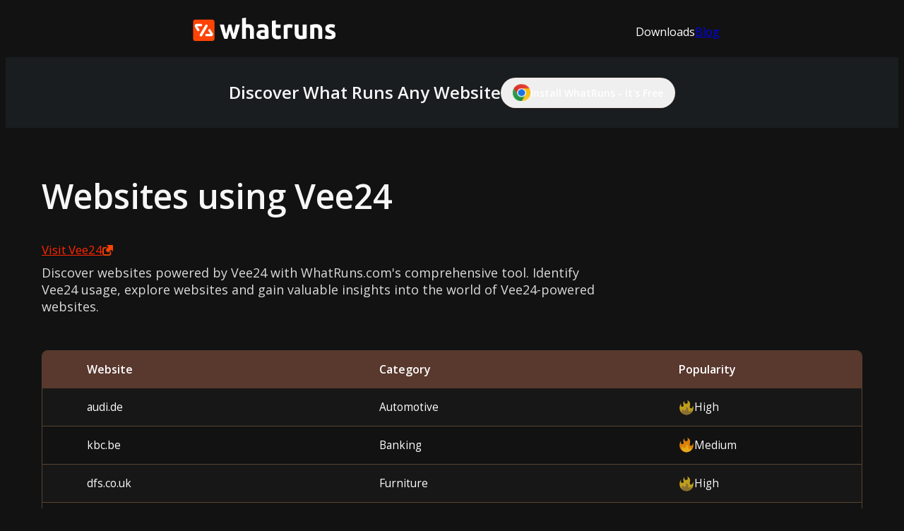

--- FILE ---
content_type: text/html; charset=utf-8
request_url: https://www.whatruns.com/technology/vee24
body_size: 18180
content:
<!DOCTYPE html><html lang="en"><head><meta charSet="utf-8"/><meta name="viewport" content="width=device-width, initial-scale=1"/><link rel="preload" as="image" href="/next_images/link.svg"/><link rel="preload" as="image" href="/next_images/fire-low.svg"/><link rel="preload" as="image" href="/next_images/fire-medium.svg"/><link rel="preload" as="image" href="https://cdn.whatruns.com/imgs/Zopim.png"/><link rel="preload" as="image" href="https://cdn.whatruns.com/imgs/intercom.webp"/><link rel="preload" as="image" href="https://cdn.whatruns.com/imgs/JivoChat.png"/><link rel="preload" as="image" href="https://cdn.whatruns.com/imgs/LiveChat.png"/><link rel="preload" as="image" href="https://cdn.whatruns.com/imgs/Drift.png"/><link rel="preload" as="image" href="https://cdn.whatruns.com/imgs/Purechat.png"/><link rel="preload" as="image" href="https://cdn.whatruns.com/imgs/Whatshelp.png"/><link rel="stylesheet" href="/_next/static/css/b3c4ef869dc7b000.css" data-precedence="next"/><link rel="stylesheet" href="/_next/static/css/4b1f4a1eec2c2593.css" data-precedence="next"/><link rel="stylesheet" href="/_next/static/css/de70bee13400563f.css" data-precedence="next"/><link rel="stylesheet" href="/_next/static/css/e7b3584c594f996a.css" data-precedence="next"/><link rel="preload" as="script" fetchPriority="low" href="/_next/static/chunks/webpack-1d327ba162443b47.js"/><script src="/_next/static/chunks/4bd1b696-3f1681e0cd20e653.js" async=""></script><script src="/_next/static/chunks/1684-b10f634ff0a2e653.js" async=""></script><script src="/_next/static/chunks/main-app-6ab40b7c0e5061df.js" async=""></script><script src="/_next/static/chunks/6874-b8a16cce3e24b450.js" async=""></script><script src="/_next/static/chunks/5642-97402726c3fd1557.js" async=""></script><script src="/_next/static/chunks/app/technology/layout-eeaabb616c4653a2.js" async=""></script><script src="/_next/static/chunks/3161-f08034f50385780e.js" async=""></script><script src="/_next/static/chunks/app/technology/%5Bslug%5D/page-6e429c8869d7aacd.js" async=""></script><link rel="preload" as="image" href="https://cdn.whatruns.com/imgs/crisp.png"/><link rel="preload" as="image" href="https://cdn.whatruns.com/imgs/Vee24.png"/><meta name="next-size-adjust" content=""/><title>Websites Using Vee24 — WhatRuns</title><meta name="description" content="Discover websites powered by Vee24 with WhatRuns.com&#x27;s comprehensive tool. Identify Vee24 usage, explore websites and gain valuable insights into the world of Vee24-powered websites."/><link rel="author" href="https://whatruns.com"/><meta name="author" content="WhatRuns"/><meta name="keywords" content="WhatRuns, technology, Vee24,website, discover, CMS, plugins, frameworks, analytics tools"/><meta name="creator" content="WhatRuns"/><link rel="canonical" href="https://whatruns.com/technology/vee24"/><meta property="og:title" content="Websites Using Vee24 — WhatRuns"/><meta property="og:description" content="Discover websites powered by Vee24 with WhatRuns.com&#x27;s comprehensive tool. Identify Vee24 usage, explore websites and gain valuable insights into the world of Vee24-powered websites."/><meta property="og:url" content="https://whatruns.com"/><meta property="og:site_name" content="WhatRuns"/><meta property="og:locale" content="en_US"/><meta property="og:image" content="https://whatruns.com/next_images/whatrun-logo.svg"/><meta property="og:image:width" content="1200"/><meta property="og:image:height" content="630"/><meta property="og:image:alt" content="Websites Using Vee24 — WhatRuns"/><meta property="og:type" content="website"/><meta name="twitter:card" content="summary_large_image"/><meta name="twitter:title" content="Websites Using Vee24 — WhatRuns"/><meta name="twitter:description" content="Discover websites powered by Vee24 with WhatRuns.com&#x27;s comprehensive tool. Identify Vee24 usage, explore websites and gain valuable insights into the world of Vee24-powered websites."/><meta name="twitter:image" content="https://whatruns.com/next_images/whatrun-logo.svg"/><link rel="icon" href="/favicon.ico" type="image/x-icon" sizes="16x16"/><script>document.querySelectorAll('body link[rel="icon"], body link[rel="apple-touch-icon"]').forEach(el => document.head.appendChild(el))</script><script src="/_next/static/chunks/polyfills-42372ed130431b0a.js" noModule=""></script></head><body class="__variable_188709 __variable_9a8899 antialiased"><html lang="en"><body class="__variable_188709 __variable_9a8899 antialiased"><div class="external_layout"><div class="header2_container"><div class="header2_wrap"><a class="header2_logo" href="/"><svg xmlns="http://www.w3.org/2000/svg" width="226" height="38" viewBox="0 0 226 38" fill="none" class="whatruns_logo"><g clip-path="url(#clip0_5253_23256)"><path d="M31.0119 2.98921L4.35847 3.0869C2.36988 3.09419 0.763721 4.71217 0.77101 6.70076L0.869156 33.4785C0.876444 35.4671 2.49442 37.0733 4.48301 37.066L31.1365 36.9683C33.1251 36.961 34.7312 35.343 34.7239 33.3545L34.6258 6.57667C34.6185 4.58808 33.0005 2.98192 31.0119 2.98921Z" fill="#FF4406"></path><path d="M4.00498 11.6732C4.00498 11.6732 4.37791 9.95863 5.87819 9.90719C7.13415 9.86004 11.845 9.90719 13.3625 9.90719C13.7841 9.90941 14.1912 10.0613 14.5113 10.3358C14.7388 10.5278 14.9213 10.7675 15.0457 11.0379C15.1702 11.3083 15.2336 11.6028 15.2314 11.9004C15.2352 12.1603 15.1832 12.418 15.079 12.6561C14.9747 12.8942 14.8206 13.1072 14.627 13.2807C14.2607 13.6039 13.7866 13.7782 13.2982 13.7694H7.4342L10.6748 18.5617C10.6748 18.5617 11.695 19.9034 10.7005 20.705C9.70606 21.5065 8.7716 21.7509 7.9443 20.975C7.26703 20.3406 4.81085 16.0841 3.92782 14.5452C3.65325 14.076 3.54737 13.5269 3.62776 12.9892C3.69961 12.5369 3.82628 12.095 4.00498 11.6732Z" fill="white"></path><path d="M16.0345 19.1921L20.3939 11.5664C20.3939 11.5664 21.7142 10.0661 23.1459 11.2835C23.5415 11.5835 23.8114 12.0199 23.9033 12.5079C23.9952 12.9959 23.9024 13.5005 23.6431 13.924L14.8214 29.1411C14.8214 29.1411 14.1441 30.2856 12.2152 29.2869C10.2863 28.2881 11.8208 26.1406 11.8208 26.1406L16.0345 19.1921Z" fill="white"></path><path d="M20.3246 27.5164C20.3246 27.5164 19.8445 25.7117 21.8249 25.7117C23.8053 25.7117 28.3104 25.7117 28.3104 25.7117L24.7783 20.3921C24.7783 20.3921 24.2768 19.3719 25.4899 18.4975C25.8015 18.271 26.1739 18.143 26.5589 18.13C26.944 18.117 27.3241 18.2196 27.6503 18.4246C27.7682 18.493 27.8682 18.5885 27.9418 18.7032L31.954 24.8544C32.1934 25.2535 32.329 25.7062 32.3485 26.1712C32.368 26.6362 32.2706 27.0986 32.0654 27.5164C31.9102 27.7951 31.734 28.0617 31.5382 28.3136C31.2698 28.6529 30.9277 28.9264 30.5377 29.1136C30.1478 29.3008 29.7203 29.3966 29.2878 29.3939H21.3963C21.3963 29.3939 20.2003 29.2653 20.3246 27.5164Z" fill="white"></path><path class="title" d="M58.8185 20.5209C58.267 22.7156 57.6798 24.896 57.0568 27.0621C56.4338 29.2283 55.7765 31.4087 55.085 33.6034H50.2712C49.774 32.3889 49.2339 30.9443 48.6509 29.2697C48.0679 27.5951 47.4635 25.769 46.8377 23.7915C46.2176 21.814 45.5803 19.7207 44.9259 17.5118C44.2715 15.3028 43.6399 13.0723 43.0312 10.8205H49.5468C49.7697 11.8607 50.0126 12.9937 50.2755 14.2197C50.5413 15.4499 50.8199 16.7102 51.1328 18.009C51.4457 19.3078 51.7329 20.6152 52.0501 21.9312C52.3673 23.2471 52.6974 24.5031 53.0317 25.7205C53.3918 24.4345 53.7433 23.1485 54.0905 21.8197C54.4377 20.4909 54.7678 19.1878 55.085 17.9018C55.4022 16.6159 55.7108 15.3771 55.998 14.1768C56.2852 12.9766 56.5467 11.8621 56.7653 10.8205H61.2147C61.4333 11.8621 61.6862 12.9637 61.9606 14.1768C62.2349 15.3899 62.5264 16.6159 62.8179 17.9018C63.1094 19.1878 63.4437 20.4737 63.7738 21.8197C64.1038 23.1657 64.451 24.4516 64.8111 25.7205C65.1455 24.5059 65.4798 23.2428 65.8142 21.9312C66.1485 20.6195 66.4729 19.3078 66.7872 17.9961C67.0787 16.7102 67.3573 15.4242 67.6445 14.2068C67.9317 12.9895 68.1503 11.8492 68.3732 10.8076H74.803C74.1915 13.0595 73.5599 15.2899 72.9084 17.4989C72.2568 19.7079 71.6181 21.8011 70.9923 23.7787C70.3722 25.759 69.7621 27.5851 69.1619 29.2568C68.5618 30.9286 68.0146 32.3731 67.5202 33.5905H62.6807C61.9863 31.3958 61.3076 29.2154 60.6446 27.0493C59.9816 24.8832 59.3729 22.707 58.8185 20.5209Z" fill="#292929"></path><path class="title" d="M78.0469 33.6034V1.02573L84.2323 -0.00732422V10.9062C84.7545 10.7305 85.287 10.5873 85.8269 10.4775C86.4493 10.3519 87.0824 10.2873 87.7173 10.2846C89.2264 10.2379 90.7295 10.4959 92.1367 11.0434C93.2476 11.4997 94.22 12.2385 94.9572 13.1866C95.6874 14.1628 96.1964 15.2861 96.449 16.4787C96.7508 17.8726 96.8945 19.2962 96.8776 20.7223V33.5819H90.705V21.5196C90.705 19.4392 90.4492 17.9661 89.9377 17.1002C89.4262 16.2343 88.4789 15.8057 87.0957 15.8143C86.5719 15.8118 86.0492 15.8621 85.5354 15.9643C85.0511 16.0672 84.6181 16.1743 84.2495 16.2901V33.6034H78.0469Z" fill="#292929"></path><path class="title" d="M110.33 10.2161C111.877 10.1738 113.421 10.3927 114.895 10.8633C116.011 11.2307 117.018 11.8718 117.823 12.728C118.574 13.5679 119.108 14.579 119.379 15.6728C119.696 16.9339 119.848 18.2305 119.833 19.5307V32.9518C118.95 33.1519 117.72 33.3905 116.143 33.6677C114.249 33.9715 112.333 34.1149 110.416 34.0963C109.119 34.1108 107.825 33.98 106.558 33.7063C105.493 33.4791 104.485 33.0419 103.592 32.4203C102.762 31.829 102.104 31.029 101.684 30.1013C101.213 28.9852 100.992 27.7797 101.037 26.5692C101.001 25.3963 101.265 24.2337 101.804 23.1914C102.293 22.2984 102.999 21.5434 103.857 20.9967C104.763 20.4309 105.761 20.029 106.806 19.8093C107.932 19.5603 109.083 19.4367 110.236 19.4407C110.952 19.4353 111.667 19.4711 112.379 19.5478C112.89 19.5999 113.396 19.6945 113.892 19.8308V19.2221C113.915 18.7406 113.843 18.2594 113.678 17.8061C113.514 17.3529 113.262 16.9367 112.936 16.5816C112.302 15.9157 111.196 15.5842 109.618 15.5871C108.577 15.5857 107.536 15.6646 106.506 15.8228C105.599 15.9511 104.708 16.1767 103.849 16.4958L103.06 11.2963C103.42 11.1805 103.87 11.0605 104.41 10.9276C104.95 10.7947 105.538 10.6833 106.172 10.5804C106.806 10.4775 107.479 10.3961 108.187 10.3232C108.899 10.2505 109.614 10.2147 110.33 10.2161ZM110.832 29.0982C111.436 29.0982 112.019 29.0982 112.572 29.0554C113.017 29.0361 113.46 28.9932 113.901 28.9268V24.0316C113.531 23.9534 113.158 23.8948 112.782 23.8558C112.327 23.8021 111.869 23.7735 111.41 23.7701C110.863 23.7693 110.316 23.8051 109.773 23.8772C109.301 23.9418 108.845 24.0868 108.423 24.3059C108.053 24.4919 107.737 24.7693 107.505 25.1118C107.274 25.5 107.16 25.9463 107.175 26.3977C107.175 27.4051 107.501 28.1123 108.148 28.4981C108.973 28.9329 109.9 29.1401 110.832 29.0982Z" fill="#292929"></path><path class="title" d="M125.235 5.13668L131.416 4.10791V10.8206H138.845V16.1916H131.416V24.2032C131.364 25.3271 131.6 26.4457 132.102 27.4524C132.557 28.2625 133.478 28.6654 134.859 28.6654C135.549 28.6636 136.238 28.5976 136.916 28.4683C137.575 28.352 138.221 28.1711 138.845 27.9282L139.702 32.952C138.894 33.2895 138.062 33.5646 137.212 33.775C136.11 34.0271 134.981 34.1437 133.851 34.1222C132.426 34.1728 131.004 33.9366 129.672 33.4278C128.633 33.001 127.72 32.3165 127.019 31.4388C126.326 30.5246 125.851 29.4648 125.63 28.3397C125.354 27.0146 125.222 25.6637 125.235 24.3103V5.13668Z" fill="#292929"></path><path class="title" d="M157.015 16.5385C156.457 16.3927 155.81 16.2427 155.064 16.0841C154.272 15.9204 153.465 15.84 152.655 15.844C152.191 15.8514 151.727 15.8871 151.266 15.9512C150.852 15.9995 150.442 16.0798 150.041 16.1913V33.6031H143.859V12.0333C145.15 11.5756 146.465 11.1921 147.799 10.8845C149.452 10.5081 151.144 10.3268 152.84 10.3444C153.17 10.3444 153.573 10.3659 154.044 10.4087C154.516 10.4516 154.983 10.5116 155.454 10.5802C155.926 10.6488 156.393 10.7431 156.865 10.8417C157.276 10.9251 157.678 11.0486 158.065 11.2103L157.015 16.5385Z" fill="#292929"></path><path class="title" d="M180.004 32.8231C178.669 33.2034 177.312 33.4997 175.94 33.7104C174.212 33.9958 172.463 34.1392 170.711 34.139C169.133 34.1868 167.561 33.9217 166.086 33.3589C164.934 32.9013 163.924 32.1471 163.158 31.1728C162.412 30.1767 161.889 29.0321 161.623 27.8164C161.307 26.4099 161.153 24.9716 161.165 23.5299V10.8203H167.35V22.7326C167.35 24.813 167.613 26.3133 168.139 27.2334C168.665 28.1536 169.646 28.6166 171.084 28.6223C171.512 28.6223 171.997 28.6008 172.494 28.558C172.991 28.5151 173.437 28.4637 173.823 28.4037V10.8289H180.004V32.8231Z" fill="#292929"></path><path class="title" d="M185.812 11.6007C187.149 11.2195 188.507 10.9217 189.88 10.7091C191.609 10.4235 193.358 10.2802 195.11 10.2805C196.686 10.2329 198.257 10.4905 199.735 11.0392C200.883 11.4824 201.893 12.2219 202.663 13.1824C203.405 14.1568 203.928 15.2796 204.197 16.4745C204.515 17.8664 204.667 19.2907 204.652 20.7182V33.5778H198.471V21.5197C198.471 19.4394 198.208 17.9662 197.682 17.1003C197.156 16.2345 196.174 15.8058 194.737 15.8144C194.308 15.8144 193.824 15.8144 193.327 15.8787C192.83 15.943 192.384 15.973 191.998 16.033V33.6078H185.812V11.6007Z" fill="#292929"></path><path class="title" d="M216.515 28.9694C217.332 29.021 218.15 28.9027 218.919 28.6222C219.158 28.4951 219.353 28.2993 219.479 28.0601C219.605 27.8209 219.657 27.5493 219.627 27.2805C219.608 26.9926 219.513 26.7147 219.353 26.4747C219.193 26.2347 218.972 26.041 218.714 25.9131C217.835 25.3915 216.911 24.9496 215.953 24.5929C215.055 24.2509 214.176 23.8603 213.321 23.4227C212.576 23.0511 211.896 22.5618 211.306 21.9738C210.745 21.3967 210.308 20.7112 210.02 19.9591C209.681 19.058 209.512 18.1015 209.523 17.1386C209.483 16.1745 209.669 15.2144 210.066 14.3348C210.463 13.4552 211.059 12.6803 211.808 12.0719C213.331 10.8288 215.42 10.2087 218.075 10.2116C219.355 10.2066 220.633 10.3286 221.89 10.5759C222.88 10.7599 223.852 11.028 224.796 11.3775L223.716 16.4013C222.947 16.1289 222.165 15.8985 221.371 15.7112C220.439 15.4994 219.485 15.3972 218.529 15.4068C216.592 15.4068 215.627 15.9684 215.627 17.0957C215.621 17.3332 215.664 17.5694 215.752 17.7902C215.862 18.0254 216.034 18.2266 216.249 18.3731C216.569 18.6046 216.909 18.8083 217.265 18.9818C217.693 19.2004 218.238 19.4405 218.902 19.702C220.059 20.1352 221.183 20.6538 222.263 21.2537C223.049 21.6826 223.758 22.2404 224.359 22.904C224.86 23.4717 225.229 24.1438 225.439 24.8715C225.659 25.6875 225.764 26.5299 225.752 27.3748C225.752 29.6267 224.942 31.327 223.322 32.4758C221.701 33.6246 219.415 34.1961 216.463 34.1904C213.891 34.252 211.334 33.7806 208.953 32.8059L209.99 27.5634C211.038 27.9966 212.12 28.338 213.227 28.5836C214.305 28.8318 215.408 28.9612 216.515 28.9694Z" fill="#292929"></path></g><defs><clipPath id="clip0_5253_23256"><rect width="225" height="37.0742" fill="white" transform="translate(0.773438 -0.00732422)"></rect></clipPath></defs></svg></a><div class="header_link"><a>Downloads</a><a target="_blank" href="https://www.whatruns.com/blog/">Blog</a></div><div class="hamburger_menu"><img src="/next_images/hamburger.svg"/></div></div><div class="mobile_menu "><a>Downloads</a><a target="_blank" href="https://www.whatruns.com/blog/">Blog</a></div></div><div class="whatruns_install"><p>Discover What runs any Website</p><button><img src="/next_images/chrome.svg"/>Install WhatRuns - It&#x27;s Free</button></div><main class="page_content"><div class="technology_page"><div class="website_title"><img/><div class="website_title_wrap"><h1>Websites using <!-- -->Vee24</h1><a target="_blank" href="https://vee24.com">Visit <!-- -->Vee24<!-- --> <img src="/next_images/link.svg"/></a><p>Discover websites powered by Vee24 with WhatRuns.com&#x27;s comprehensive tool. Identify Vee24 usage, explore websites and gain valuable insights into the world of Vee24-powered websites.</p></div></div><div class="technology_table"><table><thead><tr><th>Website</th><th>Category</th><th>Popularity</th></tr></thead><tbody><tr><td>audi.de</td><td class="text-capitalize">Automotive</td><td class="text-capitalize popularity"><img src="/next_images/fire-low.svg"/>high</td></tr><tr><td>kbc.be</td><td class="text-capitalize">Banking</td><td class="text-capitalize popularity"><img src="/next_images/fire-medium.svg"/>medium</td></tr><tr><td>dfs.co.uk</td><td class="text-capitalize">Furniture</td><td class="text-capitalize popularity"><img src="/next_images/fire-low.svg"/>high</td></tr><tr><td>goldsmiths.co.uk</td><td class="text-capitalize">Jewelry</td><td class="text-capitalize popularity"><img src="/next_images/fire-medium.svg"/>medium</td></tr><tr><td>bathstore.com</td><td class="text-capitalize">Home Improvement</td><td class="text-capitalize popularity"><img src="/next_images/fire-low.svg"/>low</td></tr><tr><td>beaverbrooks.co.uk</td><td class="text-capitalize">Jewelry</td><td class="text-capitalize popularity"><img src="/next_images/fire-medium.svg"/>medium</td></tr><tr><td>audi-boerse.de</td><td class="text-capitalize">Automotive</td><td class="text-capitalize popularity"><img src="/next_images/fire-low.svg"/>low</td></tr><tr><td>audi.es</td><td class="text-capitalize">Automotive</td><td class="text-capitalize popularity"><img src="/next_images/fire-medium.svg"/>medium</td></tr><tr><td>landrover.it</td><td class="text-capitalize">Automotive</td><td class="text-capitalize popularity"><img src="/next_images/fire-medium.svg"/>medium</td></tr><tr><td>sytner.co.uk</td><td class="text-capitalize">Automotive</td><td class="text-capitalize popularity"><img src="/next_images/fire-medium.svg"/>medium</td></tr><tr><td>landrover.in</td><td class="text-capitalize">unknown</td><td class="text-capitalize popularity"><img src="/next_images/fire-medium.svg"/>Low</td></tr><tr><td>toyota.co.il</td><td class="text-capitalize">Automotive</td><td class="text-capitalize popularity"><img src="/next_images/fire-medium.svg"/>Low</td></tr></tbody></table><button>View all Websites</button></div><div class="technology_number div"><h2>Vee24<!-- --> By The Numbers</h2><div class="technology_number_wrap"></div></div><div class="popular_websites div"><h2>Popular Websites Using <!-- -->Vee24</h2><div class="popular_websites_wrap"><div><div style="width:100%;height:100%;display:flex;align-items:center;justify-content:center;background-color:#ff2500;border-radius:8px" class="jsx-3931052b2503faeb image-placeholder"><div class="jsx-3931052b2503faeb spinner"></div></div><h3>audi.de</h3><p>Audi.de is the official website of Audi, a German automobile manufacturer.</p></div><div><div style="width:100%;height:100%;display:flex;align-items:center;justify-content:center;background-color:#ff2500;border-radius:8px" class="jsx-3931052b2503faeb image-placeholder"><div class="jsx-3931052b2503faeb spinner"></div></div><h3>kbc.be</h3><p>KBC.be is a financial institution website based in Belgium, known for offering banking and insurance services.</p></div><div><div style="width:100%;height:100%;display:flex;align-items:center;justify-content:center;background-color:#ff2500;border-radius:8px" class="jsx-3931052b2503faeb image-placeholder"><div class="jsx-3931052b2503faeb spinner"></div></div><h3>dfs.co.uk</h3><p>DFS.co.uk is a home furniture retailer in the United Kingdom, offering a range of sofas, chairs, and home furnishings.</p></div><div><div style="width:100%;height:100%;display:flex;align-items:center;justify-content:center;background-color:#ff2500;border-radius:8px" class="jsx-3931052b2503faeb image-placeholder"><div class="jsx-3931052b2503faeb spinner"></div></div><h3>goldsmiths.co.uk</h3><p>Goldsmiths.co.uk is a popular British jewelry retailer with a wide selection of watches, diamonds, and other luxury items.</p></div><div><div style="width:100%;height:100%;display:flex;align-items:center;justify-content:center;background-color:#ff2500;border-radius:8px" class="jsx-3931052b2503faeb image-placeholder"><div class="jsx-3931052b2503faeb spinner"></div></div><h3>bathstore.com</h3><p>Bathstore.com is a domain related to bathroom products, possibly associated with selling bathroom fixtures and accessories.</p></div><div><div style="width:100%;height:100%;display:flex;align-items:center;justify-content:center;background-color:#ff2500;border-radius:8px" class="jsx-3931052b2503faeb image-placeholder"><div class="jsx-3931052b2503faeb spinner"></div></div><h3>beaverbrooks.co.uk</h3><p>Beaverbrooks.co.uk is a British jewelry store specializing in engagement rings, watches, and other fine jewelry items.</p></div></div></div><div class="related_technologies div"><h2>Related Technologies</h2><div class="related_technologies_wrap"><a href="/technology/zendesk chat "><img src="https://cdn.whatruns.com/imgs/Zopim.png"/><h3>Zendesk Chat </h3></a><a href="/technology/intercom"><img src="https://cdn.whatruns.com/imgs/intercom.webp"/><h3>Intercom</h3></a><a href="/technology/jivochat"><img src="https://cdn.whatruns.com/imgs/JivoChat.png"/><h3>JivoChat</h3></a><a href="/technology/livechat"><img src="https://cdn.whatruns.com/imgs/LiveChat.png"/><h3>LiveChat</h3></a><a href="/technology/drift"><img src="https://cdn.whatruns.com/imgs/Drift.png"/><h3>Drift</h3></a><a href="/technology/purechat"><img src="https://cdn.whatruns.com/imgs/Purechat.png"/><h3>Purechat</h3></a><a href="/technology/whatshelp"><img src="https://cdn.whatruns.com/imgs/Whatshelp.png"/><h3>WhatsHelp</h3></a><a href="/technology/crisp"><img src="https://cdn.whatruns.com/imgs/crisp.png"/><h3>Crisp</h3></a></div></div><div class="technology_faq div"><h2>Frequently Asked Questions</h2><div class="technology_faq_wrap"><div class="faq_wrap"><div class="faq_question"><h3>How can I find websites that are using Vee24?</h3><span>+</span></div><p class="hide">WhatRuns.com provides insights into the technologies used on websites. To find websites using Vee24, install our browser extension and visit the site.</p></div><div class="faq_wrap"><div class="faq_question"><h3>Can WhatRuns.com provide a list of all websites using Vee24?</h3><span>+</span></div><p class="hide">Yes. WhatRuns.com maintains a comprehensive list and offers real-time detection through the browser extension.</p></div><div class="faq_wrap"><div class="faq_question"><h3>What if I want to find a specific type of website using Vee24, like e-commerce sites?</h3><span>+</span></div><p class="hide">You can analyze individual websites using our extension to determine if Vee24 is in use.</p></div><div class="faq_wrap"><div class="faq_question"><h3>Are the results always accurate?</h3><span>+</span></div><p class="hide">We strive for accuracy but cannot guarantee 100%. Use the information as a guide.</p></div><div class="faq_wrap"><div class="faq_question"><h3>How often is the data on website technologies updated?</h3><span>+</span></div><p class="hide">The data reflects the state of the technology stack at the time of your visit.</p></div></div></div><div class="list_popup_wrap" id="showListModal"><div class="list_popup"><div class="popup_header"><h3>Websites using <!-- -->Vee24</h3><button><span>×</span></button></div><div class="popup_content"><div><p>Download the complete list of websites using <strong> <!-- -->Vee24<!-- --> </strong> or other thousands of technologies WhatRuns identify.</p><div class="apps-list"><button><img src="https://cdn.whatruns.com/imgs/Vee24.png"/><span class="app-name">Vee24</span><span class="remove-app">×</span></button><button class="download-more" style="margin-left:5px">Choose more</button></div><div class="search-apps-div hide"><div><input class="search-apps" id="search-apps" placeholder="Search here eg: Wordpress" value=""/></div></div><form><p style="margin-bottom:15px">Please enter your details to send the website list. No spam, ever.</p><div class="user_details"><input class="user-name" placeholder="Your name" required="" value=""/><input class="user-email" placeholder="Your email" required=""/><button type="submit" class="btn btn-primary btn-submit btn-custom">Submit</button></div><div class="result" id="subscribeResult"></div></form></div><div class="row body-thankyou hide"><div class="col-md-12"><div class="text-center" style="padding:80px"><h4 style="line-height:1.6">Thanks for your interest, we will get in touch with you shortly.</h4></div></div></div></div></div></div></div><!--$--><!--/$--><!--$--><!--/$--></main><div class="whatruns_install2"><h3>Discover What Technologies Power<br/> Any Website</h3><p>Join over 400,000 users who use WhatRuns to discover technologies behind their<br/> favorite websites. Instantly identify CMS, plugins, frameworks, analytics tools and<br/> more with a single click.</p><button><img src="/next_images/chrome.svg"/>Install WhatRuns - It&#x27;s Free</button></div><div class="footer2_container"><div class="footer_top"><a class="footer_logo" href="/"><svg xmlns="http://www.w3.org/2000/svg" width="226" height="38" viewBox="0 0 226 38" fill="none" class="whatruns_logo"><g clip-path="url(#clip0_5253_23256)"><path d="M31.0119 2.98921L4.35847 3.0869C2.36988 3.09419 0.763721 4.71217 0.77101 6.70076L0.869156 33.4785C0.876444 35.4671 2.49442 37.0733 4.48301 37.066L31.1365 36.9683C33.1251 36.961 34.7312 35.343 34.7239 33.3545L34.6258 6.57667C34.6185 4.58808 33.0005 2.98192 31.0119 2.98921Z" fill="#FF4406"></path><path d="M4.00498 11.6732C4.00498 11.6732 4.37791 9.95863 5.87819 9.90719C7.13415 9.86004 11.845 9.90719 13.3625 9.90719C13.7841 9.90941 14.1912 10.0613 14.5113 10.3358C14.7388 10.5278 14.9213 10.7675 15.0457 11.0379C15.1702 11.3083 15.2336 11.6028 15.2314 11.9004C15.2352 12.1603 15.1832 12.418 15.079 12.6561C14.9747 12.8942 14.8206 13.1072 14.627 13.2807C14.2607 13.6039 13.7866 13.7782 13.2982 13.7694H7.4342L10.6748 18.5617C10.6748 18.5617 11.695 19.9034 10.7005 20.705C9.70606 21.5065 8.7716 21.7509 7.9443 20.975C7.26703 20.3406 4.81085 16.0841 3.92782 14.5452C3.65325 14.076 3.54737 13.5269 3.62776 12.9892C3.69961 12.5369 3.82628 12.095 4.00498 11.6732Z" fill="white"></path><path d="M16.0345 19.1921L20.3939 11.5664C20.3939 11.5664 21.7142 10.0661 23.1459 11.2835C23.5415 11.5835 23.8114 12.0199 23.9033 12.5079C23.9952 12.9959 23.9024 13.5005 23.6431 13.924L14.8214 29.1411C14.8214 29.1411 14.1441 30.2856 12.2152 29.2869C10.2863 28.2881 11.8208 26.1406 11.8208 26.1406L16.0345 19.1921Z" fill="white"></path><path d="M20.3246 27.5164C20.3246 27.5164 19.8445 25.7117 21.8249 25.7117C23.8053 25.7117 28.3104 25.7117 28.3104 25.7117L24.7783 20.3921C24.7783 20.3921 24.2768 19.3719 25.4899 18.4975C25.8015 18.271 26.1739 18.143 26.5589 18.13C26.944 18.117 27.3241 18.2196 27.6503 18.4246C27.7682 18.493 27.8682 18.5885 27.9418 18.7032L31.954 24.8544C32.1934 25.2535 32.329 25.7062 32.3485 26.1712C32.368 26.6362 32.2706 27.0986 32.0654 27.5164C31.9102 27.7951 31.734 28.0617 31.5382 28.3136C31.2698 28.6529 30.9277 28.9264 30.5377 29.1136C30.1478 29.3008 29.7203 29.3966 29.2878 29.3939H21.3963C21.3963 29.3939 20.2003 29.2653 20.3246 27.5164Z" fill="white"></path><path class="title" d="M58.8185 20.5209C58.267 22.7156 57.6798 24.896 57.0568 27.0621C56.4338 29.2283 55.7765 31.4087 55.085 33.6034H50.2712C49.774 32.3889 49.2339 30.9443 48.6509 29.2697C48.0679 27.5951 47.4635 25.769 46.8377 23.7915C46.2176 21.814 45.5803 19.7207 44.9259 17.5118C44.2715 15.3028 43.6399 13.0723 43.0312 10.8205H49.5468C49.7697 11.8607 50.0126 12.9937 50.2755 14.2197C50.5413 15.4499 50.8199 16.7102 51.1328 18.009C51.4457 19.3078 51.7329 20.6152 52.0501 21.9312C52.3673 23.2471 52.6974 24.5031 53.0317 25.7205C53.3918 24.4345 53.7433 23.1485 54.0905 21.8197C54.4377 20.4909 54.7678 19.1878 55.085 17.9018C55.4022 16.6159 55.7108 15.3771 55.998 14.1768C56.2852 12.9766 56.5467 11.8621 56.7653 10.8205H61.2147C61.4333 11.8621 61.6862 12.9637 61.9606 14.1768C62.2349 15.3899 62.5264 16.6159 62.8179 17.9018C63.1094 19.1878 63.4437 20.4737 63.7738 21.8197C64.1038 23.1657 64.451 24.4516 64.8111 25.7205C65.1455 24.5059 65.4798 23.2428 65.8142 21.9312C66.1485 20.6195 66.4729 19.3078 66.7872 17.9961C67.0787 16.7102 67.3573 15.4242 67.6445 14.2068C67.9317 12.9895 68.1503 11.8492 68.3732 10.8076H74.803C74.1915 13.0595 73.5599 15.2899 72.9084 17.4989C72.2568 19.7079 71.6181 21.8011 70.9923 23.7787C70.3722 25.759 69.7621 27.5851 69.1619 29.2568C68.5618 30.9286 68.0146 32.3731 67.5202 33.5905H62.6807C61.9863 31.3958 61.3076 29.2154 60.6446 27.0493C59.9816 24.8832 59.3729 22.707 58.8185 20.5209Z" fill="#292929"></path><path class="title" d="M78.0469 33.6034V1.02573L84.2323 -0.00732422V10.9062C84.7545 10.7305 85.287 10.5873 85.8269 10.4775C86.4493 10.3519 87.0824 10.2873 87.7173 10.2846C89.2264 10.2379 90.7295 10.4959 92.1367 11.0434C93.2476 11.4997 94.22 12.2385 94.9572 13.1866C95.6874 14.1628 96.1964 15.2861 96.449 16.4787C96.7508 17.8726 96.8945 19.2962 96.8776 20.7223V33.5819H90.705V21.5196C90.705 19.4392 90.4492 17.9661 89.9377 17.1002C89.4262 16.2343 88.4789 15.8057 87.0957 15.8143C86.5719 15.8118 86.0492 15.8621 85.5354 15.9643C85.0511 16.0672 84.6181 16.1743 84.2495 16.2901V33.6034H78.0469Z" fill="#292929"></path><path class="title" d="M110.33 10.2161C111.877 10.1738 113.421 10.3927 114.895 10.8633C116.011 11.2307 117.018 11.8718 117.823 12.728C118.574 13.5679 119.108 14.579 119.379 15.6728C119.696 16.9339 119.848 18.2305 119.833 19.5307V32.9518C118.95 33.1519 117.72 33.3905 116.143 33.6677C114.249 33.9715 112.333 34.1149 110.416 34.0963C109.119 34.1108 107.825 33.98 106.558 33.7063C105.493 33.4791 104.485 33.0419 103.592 32.4203C102.762 31.829 102.104 31.029 101.684 30.1013C101.213 28.9852 100.992 27.7797 101.037 26.5692C101.001 25.3963 101.265 24.2337 101.804 23.1914C102.293 22.2984 102.999 21.5434 103.857 20.9967C104.763 20.4309 105.761 20.029 106.806 19.8093C107.932 19.5603 109.083 19.4367 110.236 19.4407C110.952 19.4353 111.667 19.4711 112.379 19.5478C112.89 19.5999 113.396 19.6945 113.892 19.8308V19.2221C113.915 18.7406 113.843 18.2594 113.678 17.8061C113.514 17.3529 113.262 16.9367 112.936 16.5816C112.302 15.9157 111.196 15.5842 109.618 15.5871C108.577 15.5857 107.536 15.6646 106.506 15.8228C105.599 15.9511 104.708 16.1767 103.849 16.4958L103.06 11.2963C103.42 11.1805 103.87 11.0605 104.41 10.9276C104.95 10.7947 105.538 10.6833 106.172 10.5804C106.806 10.4775 107.479 10.3961 108.187 10.3232C108.899 10.2505 109.614 10.2147 110.33 10.2161ZM110.832 29.0982C111.436 29.0982 112.019 29.0982 112.572 29.0554C113.017 29.0361 113.46 28.9932 113.901 28.9268V24.0316C113.531 23.9534 113.158 23.8948 112.782 23.8558C112.327 23.8021 111.869 23.7735 111.41 23.7701C110.863 23.7693 110.316 23.8051 109.773 23.8772C109.301 23.9418 108.845 24.0868 108.423 24.3059C108.053 24.4919 107.737 24.7693 107.505 25.1118C107.274 25.5 107.16 25.9463 107.175 26.3977C107.175 27.4051 107.501 28.1123 108.148 28.4981C108.973 28.9329 109.9 29.1401 110.832 29.0982Z" fill="#292929"></path><path class="title" d="M125.235 5.13668L131.416 4.10791V10.8206H138.845V16.1916H131.416V24.2032C131.364 25.3271 131.6 26.4457 132.102 27.4524C132.557 28.2625 133.478 28.6654 134.859 28.6654C135.549 28.6636 136.238 28.5976 136.916 28.4683C137.575 28.352 138.221 28.1711 138.845 27.9282L139.702 32.952C138.894 33.2895 138.062 33.5646 137.212 33.775C136.11 34.0271 134.981 34.1437 133.851 34.1222C132.426 34.1728 131.004 33.9366 129.672 33.4278C128.633 33.001 127.72 32.3165 127.019 31.4388C126.326 30.5246 125.851 29.4648 125.63 28.3397C125.354 27.0146 125.222 25.6637 125.235 24.3103V5.13668Z" fill="#292929"></path><path class="title" d="M157.015 16.5385C156.457 16.3927 155.81 16.2427 155.064 16.0841C154.272 15.9204 153.465 15.84 152.655 15.844C152.191 15.8514 151.727 15.8871 151.266 15.9512C150.852 15.9995 150.442 16.0798 150.041 16.1913V33.6031H143.859V12.0333C145.15 11.5756 146.465 11.1921 147.799 10.8845C149.452 10.5081 151.144 10.3268 152.84 10.3444C153.17 10.3444 153.573 10.3659 154.044 10.4087C154.516 10.4516 154.983 10.5116 155.454 10.5802C155.926 10.6488 156.393 10.7431 156.865 10.8417C157.276 10.9251 157.678 11.0486 158.065 11.2103L157.015 16.5385Z" fill="#292929"></path><path class="title" d="M180.004 32.8231C178.669 33.2034 177.312 33.4997 175.94 33.7104C174.212 33.9958 172.463 34.1392 170.711 34.139C169.133 34.1868 167.561 33.9217 166.086 33.3589C164.934 32.9013 163.924 32.1471 163.158 31.1728C162.412 30.1767 161.889 29.0321 161.623 27.8164C161.307 26.4099 161.153 24.9716 161.165 23.5299V10.8203H167.35V22.7326C167.35 24.813 167.613 26.3133 168.139 27.2334C168.665 28.1536 169.646 28.6166 171.084 28.6223C171.512 28.6223 171.997 28.6008 172.494 28.558C172.991 28.5151 173.437 28.4637 173.823 28.4037V10.8289H180.004V32.8231Z" fill="#292929"></path><path class="title" d="M185.812 11.6007C187.149 11.2195 188.507 10.9217 189.88 10.7091C191.609 10.4235 193.358 10.2802 195.11 10.2805C196.686 10.2329 198.257 10.4905 199.735 11.0392C200.883 11.4824 201.893 12.2219 202.663 13.1824C203.405 14.1568 203.928 15.2796 204.197 16.4745C204.515 17.8664 204.667 19.2907 204.652 20.7182V33.5778H198.471V21.5197C198.471 19.4394 198.208 17.9662 197.682 17.1003C197.156 16.2345 196.174 15.8058 194.737 15.8144C194.308 15.8144 193.824 15.8144 193.327 15.8787C192.83 15.943 192.384 15.973 191.998 16.033V33.6078H185.812V11.6007Z" fill="#292929"></path><path class="title" d="M216.515 28.9694C217.332 29.021 218.15 28.9027 218.919 28.6222C219.158 28.4951 219.353 28.2993 219.479 28.0601C219.605 27.8209 219.657 27.5493 219.627 27.2805C219.608 26.9926 219.513 26.7147 219.353 26.4747C219.193 26.2347 218.972 26.041 218.714 25.9131C217.835 25.3915 216.911 24.9496 215.953 24.5929C215.055 24.2509 214.176 23.8603 213.321 23.4227C212.576 23.0511 211.896 22.5618 211.306 21.9738C210.745 21.3967 210.308 20.7112 210.02 19.9591C209.681 19.058 209.512 18.1015 209.523 17.1386C209.483 16.1745 209.669 15.2144 210.066 14.3348C210.463 13.4552 211.059 12.6803 211.808 12.0719C213.331 10.8288 215.42 10.2087 218.075 10.2116C219.355 10.2066 220.633 10.3286 221.89 10.5759C222.88 10.7599 223.852 11.028 224.796 11.3775L223.716 16.4013C222.947 16.1289 222.165 15.8985 221.371 15.7112C220.439 15.4994 219.485 15.3972 218.529 15.4068C216.592 15.4068 215.627 15.9684 215.627 17.0957C215.621 17.3332 215.664 17.5694 215.752 17.7902C215.862 18.0254 216.034 18.2266 216.249 18.3731C216.569 18.6046 216.909 18.8083 217.265 18.9818C217.693 19.2004 218.238 19.4405 218.902 19.702C220.059 20.1352 221.183 20.6538 222.263 21.2537C223.049 21.6826 223.758 22.2404 224.359 22.904C224.86 23.4717 225.229 24.1438 225.439 24.8715C225.659 25.6875 225.764 26.5299 225.752 27.3748C225.752 29.6267 224.942 31.327 223.322 32.4758C221.701 33.6246 219.415 34.1961 216.463 34.1904C213.891 34.252 211.334 33.7806 208.953 32.8059L209.99 27.5634C211.038 27.9966 212.12 28.338 213.227 28.5836C214.305 28.8318 215.408 28.9612 216.515 28.9694Z" fill="#292929"></path></g><defs><clipPath id="clip0_5253_23256"><rect width="225" height="37.0742" fill="white" transform="translate(0.773438 -0.00732422)"></rect></clipPath></defs></svg></a><div class="footer_right"><div><h5>COMPANY</h5><ul><li><a href="https://www.whatruns.com/about1">About</a></li><li><a href="https://twitter.com/whatruns" target="_blank">Twitter</a></li></ul></div><div><h5>SUPPORT</h5><ul><li><a href="mailto:hello@whatruns.com">Contact</a></li><li><a href="https://www.whatruns.com/terms">Terms</a></li><li><a href="https://www.whatruns.com/privacy">Privacy</a></li></ul></div></div></div><div class="footer_bottom"><span>Copyright @ Whatruns.com <!-- -->2026<!-- -->. All Rights Reserved. </span></div></div></div><script src="/_next/static/chunks/webpack-1d327ba162443b47.js" async=""></script></body></html><script>(self.__next_f=self.__next_f||[]).push([0])</script><script>self.__next_f.push([1,"1:\"$Sreact.fragment\"\n2:I[7555,[],\"\"]\n3:I[1295,[],\"\"]\n4:I[657,[\"6874\",\"static/chunks/6874-b8a16cce3e24b450.js\",\"5642\",\"static/chunks/5642-97402726c3fd1557.js\",\"5766\",\"static/chunks/app/technology/layout-eeaabb616c4653a2.js\"],\"default\"]\n5:I[2491,[\"6874\",\"static/chunks/6874-b8a16cce3e24b450.js\",\"5642\",\"static/chunks/5642-97402726c3fd1557.js\",\"5766\",\"static/chunks/app/technology/layout-eeaabb616c4653a2.js\"],\"default\"]\n7:I[9665,[],\"MetadataBoundary\"]\n9:I[9665,[],\"OutletBoundary\"]\nc:I[4911,[],\"AsyncMetadataOutlet\"]\ne:I[9665,[],\"ViewportBoundary\"]\n10:I[6614,[],\"\"]\n11:\"$Sreact.suspense\"\n12:I[4911,[],\"AsyncMetadata\"]\n:HL[\"/_next/static/media/4cf2300e9c8272f7-s.p.woff2\",\"font\",{\"crossOrigin\":\"\",\"type\":\"font/woff2\"}]\n:HL[\"/_next/static/media/93f479601ee12b01-s.p.woff2\",\"font\",{\"crossOrigin\":\"\",\"type\":\"font/woff2\"}]\n:HL[\"/_next/static/css/b3c4ef869dc7b000.css\",\"style\"]\n:HL[\"/_next/static/css/4b1f4a1eec2c2593.css\",\"style\"]\n:HL[\"/_next/static/css/de70bee13400563f.css\",\"style\"]\n:HL[\"/_next/static/css/e7b3584c594f996a.css\",\"style\"]\n"])</script><script>self.__next_f.push([1,"0:{\"P\":null,\"b\":\"vVZUrOiblI3-v97t-boXz\",\"p\":\"\",\"c\":[\"\",\"technology\",\"vee24\"],\"i\":false,\"f\":[[[\"\",{\"children\":[\"technology\",{\"children\":[[\"slug\",\"vee24\",\"d\"],{\"children\":[\"__PAGE__\",{}]}]}]},\"$undefined\",\"$undefined\",true],[\"\",[\"$\",\"$1\",\"c\",{\"children\":[[[\"$\",\"link\",\"0\",{\"rel\":\"stylesheet\",\"href\":\"/_next/static/css/b3c4ef869dc7b000.css\",\"precedence\":\"next\",\"crossOrigin\":\"$undefined\",\"nonce\":\"$undefined\"}]],[\"$\",\"html\",null,{\"lang\":\"en\",\"children\":[\"$\",\"body\",null,{\"className\":\"__variable_188709 __variable_9a8899 antialiased\",\"children\":[\"$\",\"$L2\",null,{\"parallelRouterKey\":\"children\",\"error\":\"$undefined\",\"errorStyles\":\"$undefined\",\"errorScripts\":\"$undefined\",\"template\":[\"$\",\"$L3\",null,{}],\"templateStyles\":\"$undefined\",\"templateScripts\":\"$undefined\",\"notFound\":[[[\"$\",\"title\",null,{\"children\":\"404: This page could not be found.\"}],[\"$\",\"div\",null,{\"style\":{\"fontFamily\":\"system-ui,\\\"Segoe UI\\\",Roboto,Helvetica,Arial,sans-serif,\\\"Apple Color Emoji\\\",\\\"Segoe UI Emoji\\\"\",\"height\":\"100vh\",\"textAlign\":\"center\",\"display\":\"flex\",\"flexDirection\":\"column\",\"alignItems\":\"center\",\"justifyContent\":\"center\"},\"children\":[\"$\",\"div\",null,{\"children\":[[\"$\",\"style\",null,{\"dangerouslySetInnerHTML\":{\"__html\":\"body{color:#000;background:#fff;margin:0}.next-error-h1{border-right:1px solid rgba(0,0,0,.3)}@media (prefers-color-scheme:dark){body{color:#fff;background:#000}.next-error-h1{border-right:1px solid rgba(255,255,255,.3)}}\"}}],[\"$\",\"h1\",null,{\"className\":\"next-error-h1\",\"style\":{\"display\":\"inline-block\",\"margin\":\"0 20px 0 0\",\"padding\":\"0 23px 0 0\",\"fontSize\":24,\"fontWeight\":500,\"verticalAlign\":\"top\",\"lineHeight\":\"49px\"},\"children\":404}],[\"$\",\"div\",null,{\"style\":{\"display\":\"inline-block\"},\"children\":[\"$\",\"h2\",null,{\"style\":{\"fontSize\":14,\"fontWeight\":400,\"lineHeight\":\"49px\",\"margin\":0},\"children\":\"This page could not be found.\"}]}]]}]}]],[]],\"forbidden\":\"$undefined\",\"unauthorized\":\"$undefined\"}]}]}]]}],{\"children\":[\"technology\",[\"$\",\"$1\",\"c\",{\"children\":[[[\"$\",\"link\",\"0\",{\"rel\":\"stylesheet\",\"href\":\"/_next/static/css/4b1f4a1eec2c2593.css\",\"precedence\":\"next\",\"crossOrigin\":\"$undefined\",\"nonce\":\"$undefined\"}],[\"$\",\"link\",\"1\",{\"rel\":\"stylesheet\",\"href\":\"/_next/static/css/de70bee13400563f.css\",\"precedence\":\"next\",\"crossOrigin\":\"$undefined\",\"nonce\":\"$undefined\"}]],[\"$\",\"html\",null,{\"lang\":\"en\",\"children\":[\"$\",\"body\",null,{\"className\":\"__variable_188709 __variable_9a8899 antialiased\",\"children\":[\"$\",\"div\",null,{\"className\":\"external_layout\",\"children\":[[\"$\",\"$L4\",null,{}],[\"$\",\"main\",null,{\"className\":\"page_content\",\"children\":[\"$\",\"$L2\",null,{\"parallelRouterKey\":\"children\",\"error\":\"$undefined\",\"errorStyles\":\"$undefined\",\"errorScripts\":\"$undefined\",\"template\":[\"$\",\"$L3\",null,{}],\"templateStyles\":\"$undefined\",\"templateScripts\":\"$undefined\",\"notFound\":\"$undefined\",\"forbidden\":\"$undefined\",\"unauthorized\":\"$undefined\"}]}],[\"$\",\"$L5\",null,{}]]}]}]}]]}],{\"children\":[[\"slug\",\"vee24\",\"d\"],[\"$\",\"$1\",\"c\",{\"children\":[null,[\"$\",\"$L2\",null,{\"parallelRouterKey\":\"children\",\"error\":\"$undefined\",\"errorStyles\":\"$undefined\",\"errorScripts\":\"$undefined\",\"template\":[\"$\",\"$L3\",null,{}],\"templateStyles\":\"$undefined\",\"templateScripts\":\"$undefined\",\"notFound\":\"$undefined\",\"forbidden\":\"$undefined\",\"unauthorized\":\"$undefined\"}]]}],{\"children\":[\"__PAGE__\",[\"$\",\"$1\",\"c\",{\"children\":[\"$L6\",[\"$\",\"$L7\",null,{\"children\":\"$L8\"}],[[\"$\",\"link\",\"0\",{\"rel\":\"stylesheet\",\"href\":\"/_next/static/css/e7b3584c594f996a.css\",\"precedence\":\"next\",\"crossOrigin\":\"$undefined\",\"nonce\":\"$undefined\"}]],[\"$\",\"$L9\",null,{\"children\":[\"$La\",\"$Lb\",[\"$\",\"$Lc\",null,{\"promise\":\"$@d\"}]]}]]}],{},null,false]},null,false]},null,false]},null,false],[\"$\",\"$1\",\"h\",{\"children\":[null,[\"$\",\"$1\",\"7j5kN3dl5VPlDtKvFlY1b\",{\"children\":[[\"$\",\"$Le\",null,{\"children\":\"$Lf\"}],[\"$\",\"meta\",null,{\"name\":\"next-size-adjust\",\"content\":\"\"}]]}],null]}],false]],\"m\":\"$undefined\",\"G\":[\"$10\",\"$undefined\"],\"s\":false,\"S\":false}\n"])</script><script>self.__next_f.push([1,"8:[\"$\",\"$11\",null,{\"fallback\":null,\"children\":[\"$\",\"$L12\",null,{\"promise\":\"$@13\"}]}]\nb:null\nf:[[\"$\",\"meta\",\"0\",{\"charSet\":\"utf-8\"}],[\"$\",\"meta\",\"1\",{\"name\":\"viewport\",\"content\":\"width=device-width, initial-scale=1\"}]]\na:null\n"])</script><script>self.__next_f.push([1,"13:{\"metadata\":[[\"$\",\"title\",\"0\",{\"children\":\"Websites Using Vee24 — WhatRuns\"}],[\"$\",\"meta\",\"1\",{\"name\":\"description\",\"content\":\"Discover websites powered by Vee24 with WhatRuns.com's comprehensive tool. Identify Vee24 usage, explore websites and gain valuable insights into the world of Vee24-powered websites.\"}],[\"$\",\"link\",\"2\",{\"rel\":\"author\",\"href\":\"https://whatruns.com\"}],[\"$\",\"meta\",\"3\",{\"name\":\"author\",\"content\":\"WhatRuns\"}],[\"$\",\"meta\",\"4\",{\"name\":\"keywords\",\"content\":\"WhatRuns, technology, Vee24,website, discover, CMS, plugins, frameworks, analytics tools\"}],[\"$\",\"meta\",\"5\",{\"name\":\"creator\",\"content\":\"WhatRuns\"}],[\"$\",\"link\",\"6\",{\"rel\":\"canonical\",\"href\":\"https://whatruns.com/technology/vee24\"}],[\"$\",\"meta\",\"7\",{\"property\":\"og:title\",\"content\":\"Websites Using Vee24 — WhatRuns\"}],[\"$\",\"meta\",\"8\",{\"property\":\"og:description\",\"content\":\"Discover websites powered by Vee24 with WhatRuns.com's comprehensive tool. Identify Vee24 usage, explore websites and gain valuable insights into the world of Vee24-powered websites.\"}],[\"$\",\"meta\",\"9\",{\"property\":\"og:url\",\"content\":\"https://whatruns.com\"}],[\"$\",\"meta\",\"10\",{\"property\":\"og:site_name\",\"content\":\"WhatRuns\"}],[\"$\",\"meta\",\"11\",{\"property\":\"og:locale\",\"content\":\"en_US\"}],[\"$\",\"meta\",\"12\",{\"property\":\"og:image\",\"content\":\"https://whatruns.com/next_images/whatrun-logo.svg\"}],[\"$\",\"meta\",\"13\",{\"property\":\"og:image:width\",\"content\":\"1200\"}],[\"$\",\"meta\",\"14\",{\"property\":\"og:image:height\",\"content\":\"630\"}],[\"$\",\"meta\",\"15\",{\"property\":\"og:image:alt\",\"content\":\"Websites Using Vee24 — WhatRuns\"}],[\"$\",\"meta\",\"16\",{\"property\":\"og:type\",\"content\":\"website\"}],[\"$\",\"meta\",\"17\",{\"name\":\"twitter:card\",\"content\":\"summary_large_image\"}],[\"$\",\"meta\",\"18\",{\"name\":\"twitter:title\",\"content\":\"Websites Using Vee24 — WhatRuns\"}],[\"$\",\"meta\",\"19\",{\"name\":\"twitter:description\",\"content\":\"Discover websites powered by Vee24 with WhatRuns.com's comprehensive tool. Identify Vee24 usage, explore websites and gain valuable insights into the world of Vee24-powered websites.\"}],[\"$\",\"meta\",\"20\",{\"name\":\"twitter:image\",\"content\":\"https://whatruns.com/next_images/whatrun-logo.svg\"}],[\"$\",\"link\",\"21\",{\"rel\":\"icon\",\"href\":\"/favicon.ico\",\"type\":\"image/x-icon\",\"sizes\":\"16x16\"}]],\"error\":null,\"digest\":\"$undefined\"}\n"])</script><script>self.__next_f.push([1,"d:{\"metadata\":\"$13:metadata\",\"error\":null,\"digest\":\"$undefined\"}\n"])</script><script>self.__next_f.push([1,"14:I[4633,[\"3161\",\"static/chunks/3161-f08034f50385780e.js\",\"9051\",\"static/chunks/app/technology/%5Bslug%5D/page-6e429c8869d7aacd.js\"],\"default\"]\n15:I[9243,[\"3161\",\"static/chunks/3161-f08034f50385780e.js\",\"9051\",\"static/chunks/app/technology/%5Bslug%5D/page-6e429c8869d7aacd.js\"],\"\"]\n16:T4d2,{\"@context\":\"https://schema.org\",\"@type\":\"FAQPage\",\"mainEntity\":[{\"@type\":\"Question\",\"name\":\"How can I find websites that are using Vee24?\",\"acceptedAnswer\":{\"@type\":\"Answer\",\"text\":\"WhatRuns.com provides insights into the technologies used on websites. To find websites using Vee24, install our browser extension and visit the site.\"}},{\"@type\":\"Question\",\"name\":\"Can WhatRuns.com provide a list of all websites using Vee24?\",\"acceptedAnswer\":{\"@type\":\"Answer\",\"text\":\"Yes. WhatRuns.com maintains a comprehensive list and offers real-time detection through the browser extension.\"}},{\"@type\":\"Question\",\"name\":\"What if I want to find a specific type of website using Vee24, like e-commerce sites?\",\"acceptedAnswer\":{\"@type\":\"Answer\",\"text\":\"You can analyze individual websites using our extension to determine if Vee24 is in use.\"}},{\"@type\":\"Question\",\"name\":\"Are the results always accurate?\",\"acceptedAnswer\":{\"@type\":\"Answer\",\"text\":\"We strive for accuracy but cannot guarantee 100%. Use the information as a guide.\"}},{\"@type\":\"Question\",\"name\":\"How often is the data on website technologies updated?\",\"acceptedAnswer\":{\"@type\":\"Answer\",\"text\":\"The data reflects the state of the technology stack at the time of your visit.\"}}]}"])</script><script>self.__next_f.push([1,"6:[[\"$\",\"$L14\",null,{\"pageData\":{\"website\":\"vee24.com\",\"index\":\"1212\",\"category\":\"52\",\"identifications_cron\":\"278\",\"app_price_type\":\"free\",\"versions\":\"\",\"script\":\"vee24\",\"page_indexed_date\":\"Tue Apr 17 2018 09:55:56 GMT+0000 (Coordinated Universal Time)\",\"page_indexed\":\"true\",\"app_name\":\"Vee24\",\"identifications\":\"340\",\"key_name\":\"vee24\",\"added_time\":\"Fri May 05 2017 12:57:02 GMT+0000 (Coordinated Universal Time)\",\"description\":\"Discover websites powered by Vee24 with WhatRuns.com's comprehensive tool. Identify Vee24 usage, explore websites and gain valuable insights into the world of Vee24-powered websites.\",\"icon\":\"Vee24.png\",\"admin\":false,\"meta_no_index\":false,\"graph_data\":null,\"faq_schema\":{\"title\":\"Frequently Asked Questions\",\"qas\":[{\"question\":\"How can I find websites that are using Vee24?\",\"answer\":\"WhatRuns.com provides insights into the technologies used on websites. To find websites using Vee24, install our browser extension and visit the site.\"},{\"question\":\"Can WhatRuns.com provide a list of all websites using Vee24?\",\"answer\":\"Yes. WhatRuns.com maintains a comprehensive list and offers real-time detection through the browser extension.\"},{\"question\":\"What if I want to find a specific type of website using Vee24, like e-commerce sites?\",\"answer\":\"You can analyze individual websites using our extension to determine if Vee24 is in use.\"},{\"question\":\"Are the results always accurate?\",\"answer\":\"We strive for accuracy but cannot guarantee 100%. Use the information as a guide.\"},{\"question\":\"How often is the data on website technologies updated?\",\"answer\":\"The data reflects the state of the technology stack at the time of your visit.\"}]},\"similar_apps\":[{\"_id\":1030,\"key_name\":\"zendeskchat\",\"icon\":\"Zopim.png\",\"category\":52,\"website\":\"zopim.com\",\"script\":\"zopim.com\",\"app_name\":\"Zendesk Chat \",\"versions\":[],\"identifications\":127325,\"added_time\":\"2017-04-21T16:29:34.057Z\",\"__v\":0,\"description\":\"Zendesk Chat is a Live Chat software mainly focussed on businesses for communication with their clients. It significantly reduces wait time and provides a pleasant experience for the customers.\",\"page_indexed_date\":\"2017-12-06T00:39:24.201Z\",\"page_indexed\":true,\"identifications_cron\":94146},{\"_id\":347,\"key_name\":\"intercom\",\"icon\":\"intercom.webp\",\"env\":\"\\\"^Intercom$\\\"\",\"category\":52,\"website\":\"intercom.io\",\"script\":\"\\\"(?:api\\\\\\\\.intercom\\\\\\\\.io/api|static\\\\\\\\.intercomcdn\\\\\\\\.com/intercom\\\\\\\\.v1)\\\"\",\"app_name\":\"Intercom\",\"versions\":[],\"identifications\":49198,\"added_time\":\"2017-03-26T14:20:36.408Z\",\"__v\":0,\"description\":\"Intercom is a communication service which allows easy interaction for businesses with their customers. Time-triggered push messages can also be sent using Intercom.\",\"page_indexed_date\":\"2017-12-06T02:33:19.096Z\",\"page_indexed\":true,\"update_time\":\"2025-02-01T07:31:28.515Z\",\"identifications_cron\":58906,\"app_price_type\":\"free\",\"icon_s3\":\"https://cdn.whatruns.com/imgs/intercom.webp\"},{\"_id\":3029,\"app_price_to\":10,\"app_price_from\":0,\"app_price_range_type\":\"specific-range\",\"app_price_type\":\"paid\",\"sub_category\":1,\"icon\":\"JivoChat.png\",\"website\":\"jivosite.com\",\"category\":52,\"script\":\"jivosite.com\",\"key_name\":\"jivochat\",\"app_name\":\"JivoChat\",\"versions\":[],\"identifications\":34219,\"added_time\":\"2017-11-25T04:11:40.067Z\",\"__v\":0,\"update_time\":\"2025-02-01T07:31:35.290Z\",\"identifications_cron\":16526},{\"_id\":414,\"key_name\":\"livechat\",\"icon\":\"LiveChat.png\",\"category\":52,\"website\":\"livechatinc.com\",\"script\":\"livechatinc.com\",\"app_name\":\"LiveChat\",\"versions\":[],\"identifications\":27430,\"added_time\":\"2017-03-26T14:20:36.408Z\",\"__v\":0,\"description\":\"LiveChat is a popular customer support system that can be integrated into websites. It is used by over 20,000 companies in the world, spreading over 150 countries.\",\"page_indexed_date\":\"2017-12-06T02:34:49.964Z\",\"page_indexed\":true,\"update_time\":\"2025-02-01T07:31:48.576Z\",\"identifications_cron\":38115},{\"_id\":1050,\"key_name\":\"drift\",\"app_name\":\"Drift\",\"website\":\"drift.com\",\"icon\":\"Drift.png\",\"category\":52,\"script\":\"drift.com, driftt.com\",\"versions\":[],\"identifications\":18922,\"added_time\":\"2017-03-30T15:26:49.108Z\",\"__v\":0,\"description\":\"Drift is an industry-leading marketing and sales platform that is driven by conversations.\",\"app_price_type\":\"free\",\"page_indexed_date\":\"2017-12-06T16:52:54.029Z\",\"page_indexed\":true,\"update_time\":\"2025-02-01T07:30:42.549Z\",\"identifications_cron\":20483},{\"_id\":2265,\"key_name\":\"purechat\",\"sub_category\":3,\"app_name\":\"Purechat\",\"category\":52,\"icon\":\"Purechat.png\",\"website\":\"purechat.com\",\"script\":\"app.purechat.com\",\"versions\":[],\"identifications\":17878,\"added_time\":\"2017-08-23T06:37:32.438Z\",\"__v\":0,\"description\":\"Pure Chat provides live chat and visitor tracking software. It tracks every visitor and gives you insightful data. It is also completely free. \",\"app_price_type\":\"free\",\"page_indexed_date\":\"2018-01-18T01:05:50.500Z\",\"page_indexed\":true,\"identifications_cron\":9254},{\"_id\":1817,\"key_name\":\"whatshelp\",\"sub_category\":3,\"app_name\":\"WhatsHelp\",\"category\":52,\"icon\":\"Whatshelp.png\",\"website\":\"whatshelp.io\",\"script\":\"whatshelp.io\",\"versions\":[],\"identifications\":15959,\"added_time\":\"2017-06-25T13:33:16.910Z\",\"__v\":0,\"description\":\"WhatsHelp lets you build custom chatbots to deliver targeted messages to customers through all popular mobile messaging apps.\",\"app_price_type\":\"free\",\"page_indexed_date\":\"2017-12-06T20:21:09.167Z\",\"page_indexed\":true,\"identifications_cron\":9757},{\"_id\":1029,\"key_name\":\"crisp\",\"app_name\":\"Crisp\",\"website\":\"crisp.im\",\"icon\":\"crisp.png\",\"category\":52,\"script\":\"crisp\",\"versions\":[],\"identifications\":13638,\"added_time\":\"2017-03-30T10:54:04.446Z\",\"__v\":0,\"description\":\"Crisp is a customer engagement platform that offers tools for messaging, CRM, visitor tracking, and marketing.\\r\\nMagicBrowse\\r\\nCRM\\r\\nMarketing\",\"app_price_type\":\"free\",\"page_indexed_date\":\"2017-12-06T21:38:54.269Z\",\"page_indexed\":true,\"identifications_cron\":16456},{\"_id\":1614,\"key_name\":\"freshdesk\",\"app_name\":\"Freshdesk\",\"sub_category\":1,\"category\":52,\"icon\":\"Freshdesk.png\",\"website\":\"freshdesk.com\",\"script\":\"freshdesk.com\",\"versions\":[],\"identifications\":11928,\"added_time\":\"2017-06-07T11:35:56.992Z\",\"__v\":0,\"description\":\"Freshdesk is a cloud-based customer support service. It delivers helpdesk support with all kinds of automation with live chat, analytics, and custom integrations.\",\"app_price_type\":\"free\",\"page_indexed_date\":\"2017-12-06T16:52:57.184Z\",\"page_indexed\":true,\"identifications_cron\":8015},{\"_id\":1265,\"key_name\":\"mylivechat\",\"app_name\":\"Mylivechat\",\"category\":52,\"icon\":\"Mylivechat.png\",\"website\":\"mylivechat.com\",\"script\":\"mylivechat.com\",\"versions\":[],\"identifications\":11922,\"added_time\":\"2017-05-15T16:33:09.490Z\",\"__v\":0,\"description\":\"Mylivechat is a free online live chat service that offers Proactive Chat, live co-browsing, visitor monitoring and more.\",\"app_price_type\":\"free\",\"page_indexed_date\":\"2017-12-31T19:05:03.036Z\",\"page_indexed\":true,\"identifications_cron\":7593},{\"_id\":1069,\"key_name\":\"salesforceliveagent\",\"category\":52,\"website\":\"salesforce.com/products/service-cloud/features/live-agent\",\"script\":\"salesforceliveagent\",\"app_name\":\"Salesforce Liveagent\",\"icon\":\"Salesforce.png\",\"versions\":[],\"identifications\":11335,\"added_time\":\"2017-04-06T13:23:01.288Z\",\"__v\":0,\"description\":\"Salesforce is a customer relationship management software which offers several services to increase the performance of web apps. It increases efficiency and visibility of the applications.\\r\\n\",\"page_indexed_date\":\"2017-12-21T07:26:23.590Z\",\"page_indexed\":true,\"identifications_cron\":6192},{\"_id\":1938,\"key_name\":\"manychat\",\"sub_category\":4,\"app_name\":\"ManyChat\",\"category\":52,\"icon\":\"Manychat.png\",\"website\":\"manychat.com\",\"script\":\"manychat.com\",\"versions\":[],\"identifications\":11008,\"added_time\":\"2017-06-29T12:15:07.899Z\",\"__v\":0,\"description\":\"ManyChat help you manage your sales and marketing by giving you tools to build custom Facebook messenger bots.\",\"app_price_type\":\"free\",\"page_indexed_date\":\"2017-12-06T20:21:24.539Z\",\"page_indexed\":true,\"update_time\":\"2025-02-01T07:31:54.752Z\",\"identifications_cron\":9434},{\"_id\":1279,\"key_name\":\"liveperson\",\"sub_category\":3,\"category\":52,\"icon\":\"favicons.png\",\"website\":\"liveperson.com\",\"script\":\"lptag.liveperson\",\"app_name\":\"LivePerson\",\"versions\":[],\"identifications\":8374,\"added_time\":\"2017-05-17T01:22:32.373Z\",\"__v\":0,\"description\":\"LivePerson builds and maintains applications and services for online messaging and marketing including analytics.\",\"app_price_type\":\"free\",\"page_indexed_date\":\"2017-12-09T18:32:25.127Z\",\"page_indexed\":true,\"update_time\":\"2025-02-01T07:31:49.249Z\",\"identifications_cron\":8317},{\"_id\":413,\"key_name\":\"liveagent\",\"app_name\":\"LiveAgent\",\"website\":\"www.ladesk.com\",\"icon\":\"LiveAgent.png\",\"env\":\"\\\"^LiveAgent$\\\"\",\"category\":52,\"versions\":[],\"identifications\":7247,\"added_time\":\"2017-03-26T14:20:36.408Z\",\"__v\":0,\"description\":\"LiveAgent offers a Help Desk software to SMB's. It works for ticket management, live chat and call center functionalities among others.\",\"app_price_type\":\"free\",\"page_indexed_date\":\"2017-12-13T22:48:35.647Z\",\"page_indexed\":true,\"update_time\":\"2025-02-01T07:31:48.358Z\",\"identifications_cron\":7813},{\"_id\":2167,\"key_name\":\"skype\",\"sub_category\":1,\"app_name\":\"Skype\",\"category\":52,\"icon\":\"Skype.ico\",\"website\":\"skype.com\",\"script\":\"skype-uri.js\",\"versions\":[],\"identifications\":6665,\"added_time\":\"2017-07-13T04:27:52.406Z\",\"__v\":0,\"description\":\"Skype provides video and voice calls and instant messaging services. The service has applications for Windows, iOS, Android, Mac, Linux and the web.\",\"app_price_type\":\"free\",\"page_indexed_date\":\"2018-06-24T06:51:24.307Z\",\"page_indexed\":true,\"identifications_cron\":3368},{\"_id\":3842,\"app_price_to\":32,\"app_price_from\":16,\"app_price_range_type\":\"specific-range\",\"app_price_type\":\"paid\",\"sub_category\":1,\"icon\":\"RedHelper.png\",\"website\":\"redhelper.ru\",\"category\":52,\"script\":\"redhelper.ru\",\"key_name\":\"redhelper\",\"app_name\":\"RedHelper\",\"versions\":[],\"identifications\":6628,\"added_time\":\"2018-01-02T04:10:13.544Z\",\"__v\":0,\"identifications_cron\":2031},{\"_id\":514,\"key_name\":\"olark\",\"app_name\":\"Olark\",\"website\":\"olark.com\",\"icon\":\"Olark.png\",\"category\":52,\"script\":\"olark\",\"versions\":[],\"identifications\":6481,\"added_time\":\"2017-03-30T12:09:31.413Z\",\"__v\":0,\"description\":\"Olark is an online chat tool which also provides users with data and metrics on user engagement \",\"app_price_type\":\"free\",\"page_indexed_date\":\"2017-12-06T16:20:30.189Z\",\"page_indexed\":true,\"update_time\":\"2025-02-01T07:32:17.106Z\",\"identifications_cron\":9755},{\"_id\":2387,\"app_price_type\":\"free\",\"sub_category\":1,\"icon\":\"Binotel.png\",\"website\":\"binotel.ua\",\"category\":52,\"script\":\"binotel.com\",\"key_name\":\"binotel\",\"app_name\":\"Binotel\",\"versions\":[],\"identifications\":6305,\"added_time\":\"2017-10-24T09:30:19.362Z\",\"__v\":0,\"description\":\"Binotel is a business communications provider that offers Call Tracking, Virtual PBX, Binotel CRM, On-line Сhat, and more.\",\"page_indexed_date\":\"2017-12-17T20:42:01.715Z\",\"page_indexed\":true,\"identifications_cron\":3395},{\"_id\":3021,\"app_price_to\":85,\"app_price_from\":0,\"app_price_range_type\":\"custom\",\"app_price_type\":\"paid\",\"sub_category\":1,\"icon\":\"CallbackHunter.png\",\"website\":\"callbackhunter.com\",\"category\":52,\"script\":\"callbackhunter.com\",\"key_name\":\"callbackhunter\",\"app_name\":\"CallbackHunter\",\"versions\":[],\"identifications\":6144,\"added_time\":\"2017-11-24T08:37:25.674Z\",\"__v\":0,\"description\":\"CallbackHunter offers a widget that lets the businesses to call and interact with a customer when they are on the website. The widget also analyzes the user behaviour and generates actionable insights.\",\"page_indexed_date\":\"2018-06-07T14:59:04.581Z\",\"page_indexed\":true,\"identifications_cron\":1972},{\"_id\":1053,\"key_name\":\"snapengage\",\"app_name\":\"SnapEngage\",\"website\":\"snapengage.com\",\"icon\":\"Snapengage.png\",\"category\":52,\"script\":\"snapengage.com\",\"versions\":[],\"identifications\":6105,\"added_time\":\"2017-03-30T22:16:30.499Z\",\"__v\":0,\"description\":\"SnapEngage helps companies to offer live chat support as and when customers need it. It also lets you integrate a long list of 3rd party services like SalesForce, HubSpot and more.\",\"app_price_type\":\"free\",\"page_indexed_date\":\"2017-12-18T17:09:23.908Z\",\"page_indexed\":true,\"update_time\":\"2025-02-01T07:33:14.874Z\",\"html\":\"\\\"\u003c!-- begin SnapEngage\\\"\",\"identifications_cron\":6085},{\"_id\":1042,\"key_name\":\"chatra\",\"app_name\":\"Chatra\",\"website\":\"chatra.io\",\"icon\":\"Chatra.png\",\"category\":52,\"script\":\"chatra.io\",\"versions\":[],\"identifications\":6067,\"added_time\":\"2017-03-30T12:11:22.813Z\",\"__v\":0,\"description\":\"Chatra is a live chat software that includes features like a multilingual chat widget, offline messaging, browser dashboard, developer API and more.\",\"app_price_type\":\"free\",\"page_indexed_date\":\"2017-12-16T15:59:37.711Z\",\"page_indexed\":true,\"update_time\":\"2025-02-01T07:30:22.750Z\",\"identifications_cron\":5361},{\"_id\":1295,\"key_name\":\"siteheart\",\"app_name\":\"SiteHeart\",\"category\":52,\"icon\":\"favicons (1).png\",\"website\":\"siteheart.com\",\"script\":\"widget.siteheart.com, siteheart.com\",\"versions\":[],\"identifications\":5965,\"added_time\":\"2017-05-17T13:43:13.075Z\",\"__v\":0,\"app_price_type\":\"paid\",\"app_price_range_type\":\"custom\",\"app_price_from\":6,\"app_price_to\":40,\"description\":\"SiteHeart develops web services and solutions to help customers create and maintain their online business. It lets users pay, send and receive money and also monetize their blogs.\",\"page_indexed_date\":\"2018-03-02T10:49:00.389Z\",\"page_indexed\":true,\"identifications_cron\":3366},{\"_id\":1376,\"key_name\":\"chatango\",\"app_name\":\"Chatango\",\"category\":52,\"icon\":\"Chatango.png\",\"website\":\"chatango.com\",\"script\":\"chatango.com\",\"versions\":[],\"identifications\":5648,\"added_time\":\"2017-05-21T15:54:32.026Z\",\"__v\":0,\"app_price_type\":\"free\",\"description\":\"Chatango provides live group chat that can be easily integrated into any websites. It also lets users create private and public chat rooms.\",\"page_indexed_date\":\"2017-12-06T17:49:28.608Z\",\"page_indexed\":true,\"update_time\":\"2025-02-01T07:30:22.518Z\",\"identifications_cron\":4095},{\"_id\":3177,\"app_price_to\":9,\"app_price_from\":0,\"app_price_range_type\":\"specific-range\",\"app_price_type\":\"paid\",\"sub_category\":1,\"icon\":\"Onicon.png\",\"website\":\"onicon.ru\",\"category\":52,\"script\":\"onicon.ru\",\"key_name\":\"onicon\",\"app_name\":\"Onicon\",\"versions\":[],\"identifications\":5431,\"added_time\":\"2017-12-01T06:21:10.808Z\",\"__v\":0,\"identifications_cron\":1082},{\"_id\":2191,\"key_name\":\"easyxdm\",\"sub_category\":1,\"app_name\":\"easyXDM\",\"category\":52,\"icon\":\"Easyxdm.png\",\"website\":\"easyxdm.net\",\"script\":\"easyXDM.min.js\",\"versions\":[],\"identifications\":4785,\"added_time\":\"2017-07-14T04:37:50.905Z\",\"__v\":0,\"description\":\"easyXDM is a JavaScript library that lets developers bypass the Same Origin policy limitation and makes javascript API's work across domains.\",\"app_price_type\":\"free\",\"page_indexed_date\":\"2017-12-11T13:25:54.987Z\",\"page_indexed\":true,\"identifications_cron\":3290}],\"app_data\":{\"website\":\"vee24.com\",\"index\":\"1212\",\"category\":\"52\",\"identifications_cron\":\"278\",\"app_price_type\":\"free\",\"versions\":\"\",\"script\":\"vee24\",\"page_indexed_date\":\"Tue Apr 17 2018 09:55:56 GMT+0000 (Coordinated Universal Time)\",\"page_indexed\":\"true\",\"app_name\":\"Vee24\",\"identifications\":\"340\",\"key_name\":\"vee24\",\"added_time\":\"Fri May 05 2017 12:57:02 GMT+0000 (Coordinated Universal Time)\",\"description\":\"Vee24 is a real-time live customer engagement platform that can increase customer satisfaction and engagement by offering text, voice and video chats, two-way co-browsing and more.\",\"icon\":\"Vee24.png\"},\"title\":\"Websites Using Vee24 — WhatRuns\",\"meta_description\":\"Discover websites powered by Vee24 with WhatRuns.com's comprehensive tool. Identify Vee24 usage, explore websites and gain valuable insights into the world of Vee24-powered websites.\",\"keywords\":\"Websites using Vee24, Vee24 Website List, Top Vee24 Websites, Vee24 Examples, Vee24 Customers\",\"app_sites\":[{\"_id\":\"6825462c4e9e76ac2446db7e\",\"domain\":\"audi.de\",\"app_key_name\":\"vee24\",\"app_index\":\"1212\",\"detected_time\":\"2025-03-23T17:50:52.445Z\",\"version\":\"0\",\"site_visits\":1299,\"alexa_global_rank\":\"unknown\",\"popularity\":\"high\",\"category\":\"Automotive\",\"alexa_top_country\":\"unknown\"},{\"_id\":\"682542014e9e76ac243fab93\",\"app_key_name\":\"vee24\",\"domain\":\"kbc.be\",\"app_index\":\"1212\",\"detected_time\":\"2025-03-24T07:58:53.948Z\",\"version\":\"0\",\"site_visits\":1217,\"alexa_global_rank\":\"unknown\",\"popularity\":\"medium\",\"category\":\"Banking\",\"alexa_top_country\":\"unknown\"},{\"_id\":\"68253ae54e9e76ac24349fab\",\"domain\":\"dfs.co.uk\",\"app_key_name\":\"vee24\",\"app_index\":\"1212\",\"detected_time\":\"2019-08-16T19:12:09.610Z\",\"version\":\"0\",\"site_visits\":471,\"alexa_global_rank\":\"unknown\",\"popularity\":\"high\",\"category\":\"Furniture\",\"alexa_top_country\":\"unknown\"},{\"_id\":\"68253a184e9e76ac2433643a\",\"app_key_name\":\"vee24\",\"domain\":\"goldsmiths.co.uk\",\"app_index\":\"1212\",\"detected_time\":\"2019-08-17T04:15:11.238Z\",\"version\":\"0\",\"site_visits\":385,\"alexa_global_rank\":\"unknown\",\"popularity\":\"medium\",\"category\":\"Jewelry\",\"alexa_top_country\":\"unknown\"},{\"_id\":\"6825aa144e9e76ac24d9ccb9\",\"app_key_name\":\"vee24\",\"domain\":\"bathstore.com\",\"app_index\":\"1212\",\"detected_time\":\"2019-09-03T12:16:43.786Z\",\"version\":\"0\",\"site_visits\":377,\"alexa_global_rank\":\"unknown\",\"popularity\":\"low\",\"category\":\"Home Improvement\",\"alexa_top_country\":\"unknown\"},{\"_id\":\"682571984e9e76ac248eb082\",\"app_key_name\":\"vee24\",\"domain\":\"beaverbrooks.co.uk\",\"app_index\":\"1212\",\"detected_time\":\"2019-08-17T10:09:34.899Z\",\"version\":\"0\",\"site_visits\":350,\"alexa_global_rank\":\"unknown\",\"popularity\":\"medium\",\"category\":\"Jewelry\",\"alexa_top_country\":\"unknown\"},{\"_id\":\"682550c24e9e76ac2458aedb\",\"app_key_name\":\"vee24\",\"domain\":\"audi-boerse.de\",\"app_index\":\"1212\",\"detected_time\":\"2019-08-25T18:44:40.889Z\",\"version\":\"0\",\"site_visits\":182,\"alexa_global_rank\":\"unknown\",\"popularity\":\"low\",\"category\":\"Automotive\",\"alexa_top_country\":\"unknown\"},{\"_id\":\"682578ff4e9e76ac249986ae\",\"app_key_name\":\"vee24\",\"domain\":\"audi.es\",\"app_index\":\"1212\",\"detected_time\":\"2019-08-19T10:07:06.904Z\",\"version\":\"0\",\"site_visits\":146,\"alexa_global_rank\":\"unknown\",\"popularity\":\"medium\",\"category\":\"Automotive\",\"alexa_top_country\":\"unknown\"},{\"_id\":\"6825b2d34e9e76ac24e28be9\",\"app_key_name\":\"vee24\",\"domain\":\"landrover.it\",\"app_index\":\"1212\",\"detected_time\":\"2025-06-28T19:50:29.296Z\",\"version\":\"0\",\"site_visits\":143,\"alexa_global_rank\":\"unknown\",\"popularity\":\"medium\",\"category\":\"Automotive\",\"alexa_top_country\":\"unknown\"},{\"_id\":\"6825c2464e9e76ac24f66be7\",\"app_key_name\":\"vee24\",\"domain\":\"sytner.co.uk\",\"app_index\":\"1212\",\"detected_time\":\"2019-07-19T14:03:21.082Z\",\"version\":\"0\",\"site_visits\":137,\"alexa_global_rank\":\"unknown\",\"popularity\":\"medium\",\"category\":\"Automotive\",\"alexa_top_country\":\"unknown\"},{\"_id\":\"68256a2b4e9e76ac2481e629\",\"app_key_name\":\"vee24\",\"domain\":\"landrover.in\",\"app_index\":\"1212\",\"detected_time\":\"2025-06-20T15:45:41.982Z\",\"version\":\"0\",\"site_visits\":124,\"alexa_global_rank\":\"unknown\",\"popularity\":\"unknown\",\"category\":\"unknown\",\"alexa_top_country\":\"unknown\"},{\"_id\":\"682575bc4e9e76ac249599fb\",\"domain\":\"toyota.co.il\",\"app_key_name\":\"vee24\",\"app_index\":\"1212\",\"detected_time\":\"2019-08-19T18:33:44.446Z\",\"version\":\"0\",\"site_visits\":121,\"alexa_global_rank\":\"unknown\",\"popularity\":\"unknown\",\"category\":\"Automotive\",\"alexa_top_country\":\"unknown\"}],\"popular_sites\":[{\"_id\":\"6825462c4e9e76ac2446db7e\",\"domain\":\"audi.de\",\"app_key_name\":\"vee24\",\"app_index\":\"1212\",\"detected_time\":\"2025-03-23T17:50:52.445Z\",\"version\":\"0\",\"site_visits\":1299,\"alexa_global_rank\":24905,\"icon\":\"unknown\",\"description\":\"Audi.de is the official website of Audi, a German automobile manufacturer.\"},{\"_id\":\"682542014e9e76ac243fab93\",\"app_key_name\":\"vee24\",\"domain\":\"kbc.be\",\"app_index\":\"1212\",\"detected_time\":\"2025-03-24T07:58:53.948Z\",\"version\":\"0\",\"site_visits\":1217,\"alexa_global_rank\":21848,\"icon\":\"unknown\",\"description\":\"KBC.be is a financial institution website based in Belgium, known for offering banking and insurance services.\"},{\"_id\":\"68253ae54e9e76ac24349fab\",\"domain\":\"dfs.co.uk\",\"app_key_name\":\"vee24\",\"app_index\":\"1212\",\"detected_time\":\"2019-08-16T19:12:09.610Z\",\"version\":\"0\",\"site_visits\":471,\"alexa_global_rank\":48099,\"icon\":\"unknown\",\"description\":\"DFS.co.uk is a home furniture retailer in the United Kingdom, offering a range of sofas, chairs, and home furnishings.\"},{\"_id\":\"68253a184e9e76ac2433643a\",\"app_key_name\":\"vee24\",\"domain\":\"goldsmiths.co.uk\",\"app_index\":\"1212\",\"detected_time\":\"2019-08-17T04:15:11.238Z\",\"version\":\"0\",\"site_visits\":385,\"alexa_global_rank\":71447,\"icon\":\"unknown\",\"description\":\"Goldsmiths.co.uk is a popular British jewelry retailer with a wide selection of watches, diamonds, and other luxury items.\"},{\"_id\":\"6825aa144e9e76ac24d9ccb9\",\"app_key_name\":\"vee24\",\"domain\":\"bathstore.com\",\"app_index\":\"1212\",\"detected_time\":\"2019-09-03T12:16:43.786Z\",\"version\":\"0\",\"site_visits\":377,\"alexa_global_rank\":108873,\"icon\":\"unknown\",\"description\":\"Bathstore.com is a domain related to bathroom products, possibly associated with selling bathroom fixtures and accessories.\"},{\"_id\":\"682571984e9e76ac248eb082\",\"app_key_name\":\"vee24\",\"domain\":\"beaverbrooks.co.uk\",\"app_index\":\"1212\",\"detected_time\":\"2019-08-17T10:09:34.899Z\",\"version\":\"0\",\"site_visits\":350,\"alexa_global_rank\":151240,\"icon\":\"unknown\",\"description\":\"Beaverbrooks.co.uk is a British jewelry store specializing in engagement rings, watches, and other fine jewelry items.\"},{\"_id\":\"682550c24e9e76ac2458aedb\",\"app_key_name\":\"vee24\",\"domain\":\"audi-boerse.de\",\"app_index\":\"1212\",\"detected_time\":\"2019-08-25T18:44:40.889Z\",\"version\":\"0\",\"site_visits\":182,\"alexa_global_rank\":83280,\"icon\":\"unknown\",\"description\":\"unknown\"},{\"_id\":\"682578ff4e9e76ac249986ae\",\"app_key_name\":\"vee24\",\"domain\":\"audi.es\",\"app_index\":\"1212\",\"detected_time\":\"2019-08-19T10:07:06.904Z\",\"version\":\"0\",\"site_visits\":146,\"alexa_global_rank\":74130,\"icon\":\"unknown\",\"description\":\"unknown\"},{\"_id\":\"6825b2d34e9e76ac24e28be9\",\"app_key_name\":\"vee24\",\"domain\":\"landrover.it\",\"app_index\":\"1212\",\"detected_time\":\"2025-06-28T19:50:29.296Z\",\"version\":\"0\",\"site_visits\":143,\"alexa_global_rank\":129590,\"icon\":\"unknown\",\"description\":\"unknown\"},{\"_id\":\"6825c2464e9e76ac24f66be7\",\"app_key_name\":\"vee24\",\"domain\":\"sytner.co.uk\",\"app_index\":\"1212\",\"detected_time\":\"2019-07-19T14:03:21.082Z\",\"version\":\"0\",\"site_visits\":137,\"alexa_global_rank\":133992,\"icon\":\"unknown\",\"description\":\"unknown\"},{\"_id\":\"68256a2b4e9e76ac2481e629\",\"app_key_name\":\"vee24\",\"domain\":\"landrover.in\",\"app_index\":\"1212\",\"detected_time\":\"2025-06-20T15:45:41.982Z\",\"version\":\"0\",\"site_visits\":124,\"alexa_global_rank\":175009,\"icon\":\"unknown\",\"description\":\"unknown\"},{\"_id\":\"682575bc4e9e76ac249599fb\",\"domain\":\"toyota.co.il\",\"app_key_name\":\"vee24\",\"app_index\":\"1212\",\"detected_time\":\"2019-08-19T18:33:44.446Z\",\"version\":\"0\",\"site_visits\":121,\"alexa_global_rank\":319684,\"icon\":\"unknown\",\"description\":\"unknown\"}],\"app_stats\":[],\"product_hunt\":false}}],[\"$\",\"$L15\",null,{\"id\":\"faq-schema\",\"type\":\"application/ld+json\",\"dangerouslySetInnerHTML\":{\"__html\":\"$16\"}}]]\n"])</script></body></html>

--- FILE ---
content_type: text/css; charset=UTF-8
request_url: https://www.whatruns.com/_next/static/css/4b1f4a1eec2c2593.css
body_size: 1240
content:
/*! tailwindcss v4.1.17 | MIT License | https://tailwindcss.com */@import "https://fonts.googleapis.com/css2?family=Open+Sans:ital,wght@0,300..800;1,300..800&display=swap";.external_layout{color:#f6f6f6;background:#121212}.external_layout *{font-family:Open Sans,sans-serif}.external_layout .page_content{max-width:1162px;margin:auto;transition:all .3s}.external_layout button{cursor:pointer}.external_layout .whatruns_logo{width:fit-content;height:34.12px}.external_layout .whatruns_logo .title{fill:#fff}.external_layout .header2_container{position:relative}.external_layout .header2_container .header2_wrap{color:#fff;justify-content:space-between;align-items:center;width:60%;margin:auto;padding:17px 0;display:flex}.external_layout .header2_container .header2_wrap a{cursor:pointer}.external_layout .header2_container .header2_wrap .hamburger_menu{width:35px;height:18px;display:none}.external_layout .header2_container .header2_wrap .header_link{align-items:center;gap:15px;display:flex}.external_layout .header2_container .mobile_menu.show{opacity:1;visibility:visible;transform:scaleY(1)}.external_layout .header2_container .mobile_menu{opacity:0;transform-origin:top;z-index:1000;visibility:hidden;background:#121212;border-top:1px solid #fff;flex-direction:column;width:100%;transition:transform .3s,opacity .3s;display:flex;position:absolute;top:100%;left:0;transform:scaleY(0)}.external_layout .header2_container .mobile_menu a{padding:10px 29px;font-size:18px}.external_layout .footer2_container{flex-direction:column;align-items:center;display:flex}.external_layout .footer2_container .footer_top{justify-content:space-between;width:56.5%;padding-top:24px;display:flex}.external_layout .footer2_container .footer_top .footer_logo{align-items:center;gap:10px;height:fit-content;font-size:36px;font-weight:700;display:flex}.external_layout .footer2_container .footer_top .footer_right{gap:100px;display:flex}.external_layout .footer2_container .footer_top .footer_right div{flex-direction:column;gap:10px;font-size:14px;display:flex}.external_layout .footer2_container .footer_top .footer_right div h3{line-height:15.4px}.external_layout .footer2_container .footer_top .footer_right div ul{flex-direction:column;gap:11px;padding:10px 0;line-height:20px;display:flex}.external_layout .footer2_container .footer_bottom{width:56.5%;padding-bottom:26px}.external_layout .footer2_container .footer_bottom span{font-size:14px;line-height:20px}.external_layout .whatruns_install{background:#191d1f;justify-content:center;align-items:center;gap:24px;width:100%;padding:6px 0;display:flex}.external_layout .whatruns_install p{text-transform:capitalize;font-size:24px;font-style:normal;font-weight:600;line-height:40px}.external_layout .whatruns_install button{color:#fff;border:1px solid #ffc3af3d;border-radius:41px;align-items:center;gap:10px;padding:8px 16px;font-size:14px;font-style:normal;font-weight:600;line-height:25.6px;display:flex}.external_layout .whatruns_install button img{width:24.5px;height:24.5px}.external_layout .whatruns_install2{background:#fbfbff08;background:color(display-p3 .9843 .9843 1/.03);flex-direction:column;align-items:center;gap:22px;padding:32px 0;display:flex}.external_layout .whatruns_install2 h3{text-align:center;font-size:36px;font-style:normal;font-weight:600;line-height:57.6px}.external_layout .whatruns_install2 p{color:#a1a1a2;text-align:center;font-size:18px;font-style:normal;font-weight:400;line-height:28.8px}.external_layout .whatruns_install2 button{color:#fff;background:#ff2500;border:1px solid #ffc3af3d;border-radius:41px;align-items:center;gap:10px;padding:14px 16px;font-size:14px;font-style:normal;font-weight:600;line-height:25.6px;display:flex}.external_layout .whatruns_install2 button img{width:24.5px;height:24.5px}@media (max-width:1200px){.external_layout .page_content{padding:0 35px}.external_layout .header2_container .header2_wrap{width:100%;padding:24px 29px}.external_layout .whatruns_install{padding:6px 35px}.external_layout .whatruns_install2{padding:32px 35px}}@media (max-width:600px){.external_layout .whatruns_install{display:none}.external_layout .whatruns_logo{height:26.346px}.external_layout .footer2_container .footer_top{flex-direction:column;align-items:center;gap:25px;margin-bottom:4px}.external_layout .footer2_container .footer_top .footer_right div ul{padding:14px 0}.external_layout .footer2_container .footer_bottom{text-align:center}.external_layout .header2_container .header2_wrap .hamburger_menu{display:block}.external_layout .header2_container .header2_wrap .header_link{display:none}}.external_layout.main{color:#202d44;background:#fff}.external_layout.main *{font-family:Lato,sans-serif}.external_layout.main .page_content{max-width:750px;margin:auto}.external_layout.main .whatruns_install,.external_layout.main .whatruns_install2{display:none}.external_layout.main a{color:#202d44}.external_layout.main .whatruns_logo .title{fill:#000}.external_layout.main .header2_container .header2_wrap{padding-top:48px}

--- FILE ---
content_type: text/css; charset=UTF-8
request_url: https://www.whatruns.com/_next/static/css/de70bee13400563f.css
body_size: 621
content:
@font-face{font-family:Geist;font-style:normal;font-weight:100 900;font-display:swap;src:url(/_next/static/media/8d697b304b401681-s.woff2) format("woff2");unicode-range:u+0301,u+0400-045f,u+0490-0491,u+04b0-04b1,u+2116}@font-face{font-family:Geist;font-style:normal;font-weight:100 900;font-display:swap;src:url(/_next/static/media/ba015fad6dcf6784-s.woff2) format("woff2");unicode-range:u+0100-02ba,u+02bd-02c5,u+02c7-02cc,u+02ce-02d7,u+02dd-02ff,u+0304,u+0308,u+0329,u+1d00-1dbf,u+1e00-1e9f,u+1ef2-1eff,u+2020,u+20a0-20ab,u+20ad-20c0,u+2113,u+2c60-2c7f,u+a720-a7ff}@font-face{font-family:Geist;font-style:normal;font-weight:100 900;font-display:swap;src:url(/_next/static/media/4cf2300e9c8272f7-s.p.woff2) format("woff2");unicode-range:u+00??,u+0131,u+0152-0153,u+02bb-02bc,u+02c6,u+02da,u+02dc,u+0304,u+0308,u+0329,u+2000-206f,u+20ac,u+2122,u+2191,u+2193,u+2212,u+2215,u+feff,u+fffd}@font-face{font-family:Geist Fallback;src:local("Arial");ascent-override:95.94%;descent-override:28.16%;line-gap-override:0.00%;size-adjust:104.76%}.__className_188709{font-family:Geist,Geist Fallback;font-style:normal}.__variable_188709{--font-geist-sans:"Geist","Geist Fallback"}@font-face{font-family:Geist Mono;font-style:normal;font-weight:100 900;font-display:swap;src:url(/_next/static/media/9610d9e46709d722-s.woff2) format("woff2");unicode-range:u+0301,u+0400-045f,u+0490-0491,u+04b0-04b1,u+2116}@font-face{font-family:Geist Mono;font-style:normal;font-weight:100 900;font-display:swap;src:url(/_next/static/media/747892c23ea88013-s.woff2) format("woff2");unicode-range:u+0100-02ba,u+02bd-02c5,u+02c7-02cc,u+02ce-02d7,u+02dd-02ff,u+0304,u+0308,u+0329,u+1d00-1dbf,u+1e00-1e9f,u+1ef2-1eff,u+2020,u+20a0-20ab,u+20ad-20c0,u+2113,u+2c60-2c7f,u+a720-a7ff}@font-face{font-family:Geist Mono;font-style:normal;font-weight:100 900;font-display:swap;src:url(/_next/static/media/93f479601ee12b01-s.p.woff2) format("woff2");unicode-range:u+00??,u+0131,u+0152-0153,u+02bb-02bc,u+02c6,u+02da,u+02dc,u+0304,u+0308,u+0329,u+2000-206f,u+20ac,u+2122,u+2191,u+2193,u+2212,u+2215,u+feff,u+fffd}@font-face{font-family:Geist Mono Fallback;src:local("Arial");ascent-override:74.67%;descent-override:21.92%;line-gap-override:0.00%;size-adjust:134.59%}.__className_9a8899{font-family:Geist Mono,Geist Mono Fallback;font-style:normal}.__variable_9a8899{--font-geist-mono:"Geist Mono","Geist Mono Fallback"}

--- FILE ---
content_type: text/css; charset=UTF-8
request_url: https://www.whatruns.com/_next/static/css/e7b3584c594f996a.css
body_size: 1582
content:
.technology_page h1{font-size:48px;font-style:normal;font-weight:600;line-height:normal}.technology_page h2{font-size:36px;font-style:normal;font-weight:600;line-height:54px}.technology_page p{color:#dadada;font-style:normal}.technology_page a{cursor:pointer;width:fit-content}.technology_page .hide{display:none}.technology_page .div{display:flex;flex-direction:column;gap:32px;margin:36px 0}.technology_page .website_title{display:flex;gap:32px;margin:32px 0}.technology_page .website_title img{width:auto;max-width:130px;height:130px}.technology_page .website_title p{max-width:min(800px,100%);font-size:18px;font-style:normal;font-weight:400;line-height:normal;margin-top:8px}.technology_page .website_title .website_title_wrap a{color:#ff2500;display:flex;align-items:center;gap:8px;font-size:16.937px;font-style:normal;font-weight:400;line-height:24.196px;margin-top:8px}.technology_page .website_title .website_title_wrap a img{width:14.5px;height:14.5px}.technology_page .technology_table{display:flex;flex-direction:column;align-items:center;gap:32px;width:100%}.technology_page .technology_table button{border-radius:4px;background:#ff2500;padding:8px 12px}.technology_page .technology_table table{width:100%;border:1px solid #584330;border-radius:8px;border-collapse:separate;border-spacing:0;overflow:hidden}.technology_page .technology_table table .text-capitalize{text-transform:capitalize}.technology_page .technology_table table thead tr{background:#59382e}.technology_page .technology_table table thead tr th{padding:14px 63px;color:#fff;font-size:16px;font-style:normal;font-weight:600;line-height:25.6px;text-align:left}.technology_page .technology_table table tbody tr td{padding:14px 63px;color:#fff;font-size:15.375px;font-style:normal;font-weight:400;line-height:25.6px;border-bottom:1px solid #584330;text-align:left}.technology_page .technology_table table tbody tr td.popularity{display:flex;align-items:center;gap:5px}.technology_page .technology_table table tbody tr:nth-child(odd){background:#171717}.technology_page .technology_table table tbody tr:last-child td{border:0}.technology_page .technology_number{gap:24px}.technology_page .technology_number .technology_number_wrap{display:grid;grid-template-columns:repeat(auto-fill,minmax(266px,1fr));gap:32px}.technology_page .technology_number .technology_number_wrap div:hover{border:1px solid #ff2500}.technology_page .technology_number .technology_number_wrap div{display:flex;flex-direction:column;align-items:center;justify-content:center;padding:32px 24px;gap:51px;border-radius:20px;border:1px solid #5a3a31;background:color(display-p3 .3137 .3137 .3137/.08);box-shadow:0 6px 40px 0 rgba(0,0,0,.08);width:100%}.technology_page .technology_number .technology_number_wrap div span{color:#ff2500;font-size:36px;font-style:normal;font-weight:700;line-height:normal;letter-spacing:-1px}.technology_page .technology_number .technology_number_wrap div p{color:#e3e9eb;text-align:center;font-size:24px;font-style:normal;font-weight:600;line-height:30px}.technology_page .popular_websites{margin-top:72px}.technology_page .popular_websites .popular_websites_wrap{display:grid;grid-template-columns:repeat(auto-fill,minmax(346px,1fr));gap:32px;justify-content:space-between}.technology_page .popular_websites .popular_websites_wrap div:hover{border:1px solid #ff2500}.technology_page .popular_websites .popular_websites_wrap div{display:flex;flex-direction:column;padding:12px 20px;border-radius:16px;border:1px solid #5a3a31;background:rgba(80,80,80,.08)}.technology_page .popular_websites .popular_websites_wrap div .image-placeholder,.technology_page .popular_websites .popular_websites_wrap div img{width:64px;max-width:64px;height:64px;max-height:64px}.technology_page .popular_websites .popular_websites_wrap div h3{font-size:18px;font-style:normal;font-weight:700;line-height:28.8px;margin-top:10px;margin-bottom:14px;color:#dadada;max-width:100%;overflow:hidden;text-overflow:ellipsis;white-space:nowrap}.technology_page .popular_websites .popular_websites_wrap div p{font-size:14px;line-height:22.4px}.technology_page .related_technologies{margin-top:72px}.technology_page .related_technologies .related_technologies_wrap{display:grid;gap:16px;grid-template-columns:repeat(auto-fill,minmax(272px,1fr))}.technology_page .related_technologies .related_technologies_wrap a:hover{border:1px solid #ff2500}.technology_page .related_technologies .related_technologies_wrap a{cursor:pointer;padding:25px;border-radius:16px;border:1px solid #f2e6e1;background:rgba(80,80,80,.08);display:flex;gap:16px;align-items:center;color:#fff;width:100%}.technology_page .related_technologies .related_technologies_wrap a .cap_letter{display:flex;justify-content:center;align-items:center;border-radius:12px;background:#ff2500;width:45px;min-width:45px;height:45px;font-size:16px;font-style:normal;font-weight:700;line-height:25.6px;text-transform:capitalize}.technology_page .related_technologies .related_technologies_wrap a img{width:45px;min-width:45px;height:45px}.technology_page .related_technologies .related_technologies_wrap a h3{font-size:18px;font-style:normal;font-weight:600;line-height:25.6px;max-width:100%;overflow:hidden;text-overflow:ellipsis;white-space:nowrap}.technology_page .technology_faq{margin-top:72px}.technology_page .technology_faq .technology_faq_wrap{display:flex;flex-direction:column;gap:16px}.technology_page .technology_faq .technology_faq_wrap .faq_wrap:hover{border:1px solid #ff2500}.technology_page .technology_faq .technology_faq_wrap .faq_wrap:hover span{color:#ff2500}.technology_page .technology_faq .technology_faq_wrap .faq_wrap{display:flex;flex-direction:column;background:rgba(80,80,80,.08);border-radius:16px;border:1px solid #f2e6e1;padding:33px 24px}.technology_page .technology_faq .technology_faq_wrap .faq_wrap .faq_question{display:flex;justify-content:space-between;align-items:center;color:#f6f6f6;font-style:normal;font-weight:600;line-height:24px;cursor:pointer}.technology_page .technology_faq .technology_faq_wrap .faq_wrap .faq_question h3{font-size:18px}.technology_page .technology_faq .technology_faq_wrap .faq_wrap .faq_question span{font-size:24px}.technology_page .technology_faq .technology_faq_wrap .faq_wrap p{margin-top:20px;font-weight:600;line-height:24px}.technology_page .list_popup_wrap{display:none;position:fixed;top:0;left:0;background:rgba(52,51,51,.6117647059);width:100%;height:100vh}.technology_page .list_popup_wrap .list_popup{width:660px;position:absolute;margin:30px auto;left:50%;transform:translateX(-50%);background:#191d1f;border-radius:6px;box-shadow:0 5px 15px rgba(0,0,0,.5)}.technology_page .list_popup_wrap .list_popup .popup_header{display:flex;justify-content:space-between;padding:15px;border-bottom:1px solid #5a5a5a}.technology_page .list_popup_wrap .list_popup .popup_content{padding:15px}.technology_page .list_popup_wrap .list_popup .popup_content input{width:100%}.technology_page .list_popup_wrap .list_popup .popup_content button,.technology_page .list_popup_wrap .list_popup .popup_content input{border:1px solid #ccc;border-radius:4px;padding:6px 12px}.technology_page .list_popup_wrap .list_popup .popup_content .apps-list{margin:15px 0;display:flex;align-items:center}.technology_page .list_popup_wrap .list_popup .popup_content .apps-list button{display:flex;align-items:center}.technology_page .list_popup_wrap .list_popup .popup_content .apps-list button img{width:20px;height:20px;margin-right:10px}.technology_page .list_popup_wrap .list_popup .popup_content .apps-list button .app-name{margin:0 5px 0 0}.technology_page .list_popup_wrap .list_popup .popup_content form .user_details{display:flex;justify-content:space-between;gap:30px;margin-bottom:20px}.technology_page .list_popup_wrap .list_popup .popup_content form .user_details button{border:none;background:#ff4318}@media(max-width:600px){.technology_page h1{font-size:36px}.technology_page h2{font-size:32px;text-align:center}.technology_page .website_title{flex-direction:column}.technology_page .website_title img{width:60px;height:60px}}

--- FILE ---
content_type: application/javascript; charset=UTF-8
request_url: https://www.whatruns.com/_next/static/chunks/app/technology/layout-eeaabb616c4653a2.js
body_size: 688
content:
(self.webpackChunk_N_E=self.webpackChunk_N_E||[]).push([[5766],{1606:e=>{e.exports={style:{fontFamily:"'Geist', 'Geist Fallback'",fontStyle:"normal"},className:"__className_188709",variable:"__variable_188709"}},2475:(e,s,a)=>{Promise.resolve().then(a.bind(a,2491)),Promise.resolve().then(a.bind(a,657)),Promise.resolve().then(a.t.bind(a,1800,23)),Promise.resolve().then(a.t.bind(a,1606,23)),Promise.resolve().then(a.t.bind(a,9042,23))},9042:e=>{e.exports={style:{fontFamily:"'Geist Mono', 'Geist Mono Fallback'",fontStyle:"normal"},className:"__className_9a8899",variable:"__variable_9a8899"}}},e=>{var s=s=>e(e.s=s);e.O(0,[1683,4361,6874,5642,8441,1684,7358],()=>s(2475)),_N_E=e.O()}]);

--- FILE ---
content_type: application/javascript; charset=UTF-8
request_url: https://www.whatruns.com/_next/static/chunks/5642-97402726c3fd1557.js
body_size: 5972
content:
(self.webpackChunk_N_E=self.webpackChunk_N_E||[]).push([[5642],{657:(C,s,e)=>{"use strict";e.d(s,{default:()=>h});var l=e(5155),t=e(6874),i=e.n(t),a=e(2115);function h(){let[C,s]=(0,a.useState)(!1),[e,t]=(0,a.useState)(!1);(0,a.useEffect)(()=>{t(navigator.userAgent.toLowerCase().includes("firefox"))},[]);let h=()=>{e?window.open("https://addons.mozilla.org/en-US/firefox/addon/whatruns/","_blank"):window.open("https://chromewebstore.google.com/detail/whatruns/cmkdbmfndkfgebldhnkbfhlneefdaaip","_blank")};return(0,l.jsxs)(l.Fragment,{children:[(0,l.jsxs)("div",{className:"header2_container",children:[(0,l.jsxs)("div",{className:"header2_wrap",children:[(0,l.jsx)(i(),{href:"/",className:"header2_logo",children:(0,l.jsxs)("svg",{xmlns:"http://www.w3.org/2000/svg",width:"226",height:"38",viewBox:"0 0 226 38",fill:"none",className:"whatruns_logo",children:[(0,l.jsxs)("g",{clipPath:"url(#clip0_5253_23256)",children:[(0,l.jsx)("path",{d:"M31.0119 2.98921L4.35847 3.0869C2.36988 3.09419 0.763721 4.71217 0.77101 6.70076L0.869156 33.4785C0.876444 35.4671 2.49442 37.0733 4.48301 37.066L31.1365 36.9683C33.1251 36.961 34.7312 35.343 34.7239 33.3545L34.6258 6.57667C34.6185 4.58808 33.0005 2.98192 31.0119 2.98921Z",fill:"#FF4406"}),(0,l.jsx)("path",{d:"M4.00498 11.6732C4.00498 11.6732 4.37791 9.95863 5.87819 9.90719C7.13415 9.86004 11.845 9.90719 13.3625 9.90719C13.7841 9.90941 14.1912 10.0613 14.5113 10.3358C14.7388 10.5278 14.9213 10.7675 15.0457 11.0379C15.1702 11.3083 15.2336 11.6028 15.2314 11.9004C15.2352 12.1603 15.1832 12.418 15.079 12.6561C14.9747 12.8942 14.8206 13.1072 14.627 13.2807C14.2607 13.6039 13.7866 13.7782 13.2982 13.7694H7.4342L10.6748 18.5617C10.6748 18.5617 11.695 19.9034 10.7005 20.705C9.70606 21.5065 8.7716 21.7509 7.9443 20.975C7.26703 20.3406 4.81085 16.0841 3.92782 14.5452C3.65325 14.076 3.54737 13.5269 3.62776 12.9892C3.69961 12.5369 3.82628 12.095 4.00498 11.6732Z",fill:"white"}),(0,l.jsx)("path",{d:"M16.0345 19.1921L20.3939 11.5664C20.3939 11.5664 21.7142 10.0661 23.1459 11.2835C23.5415 11.5835 23.8114 12.0199 23.9033 12.5079C23.9952 12.9959 23.9024 13.5005 23.6431 13.924L14.8214 29.1411C14.8214 29.1411 14.1441 30.2856 12.2152 29.2869C10.2863 28.2881 11.8208 26.1406 11.8208 26.1406L16.0345 19.1921Z",fill:"white"}),(0,l.jsx)("path",{d:"M20.3246 27.5164C20.3246 27.5164 19.8445 25.7117 21.8249 25.7117C23.8053 25.7117 28.3104 25.7117 28.3104 25.7117L24.7783 20.3921C24.7783 20.3921 24.2768 19.3719 25.4899 18.4975C25.8015 18.271 26.1739 18.143 26.5589 18.13C26.944 18.117 27.3241 18.2196 27.6503 18.4246C27.7682 18.493 27.8682 18.5885 27.9418 18.7032L31.954 24.8544C32.1934 25.2535 32.329 25.7062 32.3485 26.1712C32.368 26.6362 32.2706 27.0986 32.0654 27.5164C31.9102 27.7951 31.734 28.0617 31.5382 28.3136C31.2698 28.6529 30.9277 28.9264 30.5377 29.1136C30.1478 29.3008 29.7203 29.3966 29.2878 29.3939H21.3963C21.3963 29.3939 20.2003 29.2653 20.3246 27.5164Z",fill:"white"}),(0,l.jsx)("path",{className:"title",d:"M58.8185 20.5209C58.267 22.7156 57.6798 24.896 57.0568 27.0621C56.4338 29.2283 55.7765 31.4087 55.085 33.6034H50.2712C49.774 32.3889 49.2339 30.9443 48.6509 29.2697C48.0679 27.5951 47.4635 25.769 46.8377 23.7915C46.2176 21.814 45.5803 19.7207 44.9259 17.5118C44.2715 15.3028 43.6399 13.0723 43.0312 10.8205H49.5468C49.7697 11.8607 50.0126 12.9937 50.2755 14.2197C50.5413 15.4499 50.8199 16.7102 51.1328 18.009C51.4457 19.3078 51.7329 20.6152 52.0501 21.9312C52.3673 23.2471 52.6974 24.5031 53.0317 25.7205C53.3918 24.4345 53.7433 23.1485 54.0905 21.8197C54.4377 20.4909 54.7678 19.1878 55.085 17.9018C55.4022 16.6159 55.7108 15.3771 55.998 14.1768C56.2852 12.9766 56.5467 11.8621 56.7653 10.8205H61.2147C61.4333 11.8621 61.6862 12.9637 61.9606 14.1768C62.2349 15.3899 62.5264 16.6159 62.8179 17.9018C63.1094 19.1878 63.4437 20.4737 63.7738 21.8197C64.1038 23.1657 64.451 24.4516 64.8111 25.7205C65.1455 24.5059 65.4798 23.2428 65.8142 21.9312C66.1485 20.6195 66.4729 19.3078 66.7872 17.9961C67.0787 16.7102 67.3573 15.4242 67.6445 14.2068C67.9317 12.9895 68.1503 11.8492 68.3732 10.8076H74.803C74.1915 13.0595 73.5599 15.2899 72.9084 17.4989C72.2568 19.7079 71.6181 21.8011 70.9923 23.7787C70.3722 25.759 69.7621 27.5851 69.1619 29.2568C68.5618 30.9286 68.0146 32.3731 67.5202 33.5905H62.6807C61.9863 31.3958 61.3076 29.2154 60.6446 27.0493C59.9816 24.8832 59.3729 22.707 58.8185 20.5209Z",fill:"#292929"}),(0,l.jsx)("path",{className:"title",d:"M78.0469 33.6034V1.02573L84.2323 -0.00732422V10.9062C84.7545 10.7305 85.287 10.5873 85.8269 10.4775C86.4493 10.3519 87.0824 10.2873 87.7173 10.2846C89.2264 10.2379 90.7295 10.4959 92.1367 11.0434C93.2476 11.4997 94.22 12.2385 94.9572 13.1866C95.6874 14.1628 96.1964 15.2861 96.449 16.4787C96.7508 17.8726 96.8945 19.2962 96.8776 20.7223V33.5819H90.705V21.5196C90.705 19.4392 90.4492 17.9661 89.9377 17.1002C89.4262 16.2343 88.4789 15.8057 87.0957 15.8143C86.5719 15.8118 86.0492 15.8621 85.5354 15.9643C85.0511 16.0672 84.6181 16.1743 84.2495 16.2901V33.6034H78.0469Z",fill:"#292929"}),(0,l.jsx)("path",{className:"title",d:"M110.33 10.2161C111.877 10.1738 113.421 10.3927 114.895 10.8633C116.011 11.2307 117.018 11.8718 117.823 12.728C118.574 13.5679 119.108 14.579 119.379 15.6728C119.696 16.9339 119.848 18.2305 119.833 19.5307V32.9518C118.95 33.1519 117.72 33.3905 116.143 33.6677C114.249 33.9715 112.333 34.1149 110.416 34.0963C109.119 34.1108 107.825 33.98 106.558 33.7063C105.493 33.4791 104.485 33.0419 103.592 32.4203C102.762 31.829 102.104 31.029 101.684 30.1013C101.213 28.9852 100.992 27.7797 101.037 26.5692C101.001 25.3963 101.265 24.2337 101.804 23.1914C102.293 22.2984 102.999 21.5434 103.857 20.9967C104.763 20.4309 105.761 20.029 106.806 19.8093C107.932 19.5603 109.083 19.4367 110.236 19.4407C110.952 19.4353 111.667 19.4711 112.379 19.5478C112.89 19.5999 113.396 19.6945 113.892 19.8308V19.2221C113.915 18.7406 113.843 18.2594 113.678 17.8061C113.514 17.3529 113.262 16.9367 112.936 16.5816C112.302 15.9157 111.196 15.5842 109.618 15.5871C108.577 15.5857 107.536 15.6646 106.506 15.8228C105.599 15.9511 104.708 16.1767 103.849 16.4958L103.06 11.2963C103.42 11.1805 103.87 11.0605 104.41 10.9276C104.95 10.7947 105.538 10.6833 106.172 10.5804C106.806 10.4775 107.479 10.3961 108.187 10.3232C108.899 10.2505 109.614 10.2147 110.33 10.2161ZM110.832 29.0982C111.436 29.0982 112.019 29.0982 112.572 29.0554C113.017 29.0361 113.46 28.9932 113.901 28.9268V24.0316C113.531 23.9534 113.158 23.8948 112.782 23.8558C112.327 23.8021 111.869 23.7735 111.41 23.7701C110.863 23.7693 110.316 23.8051 109.773 23.8772C109.301 23.9418 108.845 24.0868 108.423 24.3059C108.053 24.4919 107.737 24.7693 107.505 25.1118C107.274 25.5 107.16 25.9463 107.175 26.3977C107.175 27.4051 107.501 28.1123 108.148 28.4981C108.973 28.9329 109.9 29.1401 110.832 29.0982Z",fill:"#292929"}),(0,l.jsx)("path",{className:"title",d:"M125.235 5.13668L131.416 4.10791V10.8206H138.845V16.1916H131.416V24.2032C131.364 25.3271 131.6 26.4457 132.102 27.4524C132.557 28.2625 133.478 28.6654 134.859 28.6654C135.549 28.6636 136.238 28.5976 136.916 28.4683C137.575 28.352 138.221 28.1711 138.845 27.9282L139.702 32.952C138.894 33.2895 138.062 33.5646 137.212 33.775C136.11 34.0271 134.981 34.1437 133.851 34.1222C132.426 34.1728 131.004 33.9366 129.672 33.4278C128.633 33.001 127.72 32.3165 127.019 31.4388C126.326 30.5246 125.851 29.4648 125.63 28.3397C125.354 27.0146 125.222 25.6637 125.235 24.3103V5.13668Z",fill:"#292929"}),(0,l.jsx)("path",{className:"title",d:"M157.015 16.5385C156.457 16.3927 155.81 16.2427 155.064 16.0841C154.272 15.9204 153.465 15.84 152.655 15.844C152.191 15.8514 151.727 15.8871 151.266 15.9512C150.852 15.9995 150.442 16.0798 150.041 16.1913V33.6031H143.859V12.0333C145.15 11.5756 146.465 11.1921 147.799 10.8845C149.452 10.5081 151.144 10.3268 152.84 10.3444C153.17 10.3444 153.573 10.3659 154.044 10.4087C154.516 10.4516 154.983 10.5116 155.454 10.5802C155.926 10.6488 156.393 10.7431 156.865 10.8417C157.276 10.9251 157.678 11.0486 158.065 11.2103L157.015 16.5385Z",fill:"#292929"}),(0,l.jsx)("path",{className:"title",d:"M180.004 32.8231C178.669 33.2034 177.312 33.4997 175.94 33.7104C174.212 33.9958 172.463 34.1392 170.711 34.139C169.133 34.1868 167.561 33.9217 166.086 33.3589C164.934 32.9013 163.924 32.1471 163.158 31.1728C162.412 30.1767 161.889 29.0321 161.623 27.8164C161.307 26.4099 161.153 24.9716 161.165 23.5299V10.8203H167.35V22.7326C167.35 24.813 167.613 26.3133 168.139 27.2334C168.665 28.1536 169.646 28.6166 171.084 28.6223C171.512 28.6223 171.997 28.6008 172.494 28.558C172.991 28.5151 173.437 28.4637 173.823 28.4037V10.8289H180.004V32.8231Z",fill:"#292929"}),(0,l.jsx)("path",{className:"title",d:"M185.812 11.6007C187.149 11.2195 188.507 10.9217 189.88 10.7091C191.609 10.4235 193.358 10.2802 195.11 10.2805C196.686 10.2329 198.257 10.4905 199.735 11.0392C200.883 11.4824 201.893 12.2219 202.663 13.1824C203.405 14.1568 203.928 15.2796 204.197 16.4745C204.515 17.8664 204.667 19.2907 204.652 20.7182V33.5778H198.471V21.5197C198.471 19.4394 198.208 17.9662 197.682 17.1003C197.156 16.2345 196.174 15.8058 194.737 15.8144C194.308 15.8144 193.824 15.8144 193.327 15.8787C192.83 15.943 192.384 15.973 191.998 16.033V33.6078H185.812V11.6007Z",fill:"#292929"}),(0,l.jsx)("path",{className:"title",d:"M216.515 28.9694C217.332 29.021 218.15 28.9027 218.919 28.6222C219.158 28.4951 219.353 28.2993 219.479 28.0601C219.605 27.8209 219.657 27.5493 219.627 27.2805C219.608 26.9926 219.513 26.7147 219.353 26.4747C219.193 26.2347 218.972 26.041 218.714 25.9131C217.835 25.3915 216.911 24.9496 215.953 24.5929C215.055 24.2509 214.176 23.8603 213.321 23.4227C212.576 23.0511 211.896 22.5618 211.306 21.9738C210.745 21.3967 210.308 20.7112 210.02 19.9591C209.681 19.058 209.512 18.1015 209.523 17.1386C209.483 16.1745 209.669 15.2144 210.066 14.3348C210.463 13.4552 211.059 12.6803 211.808 12.0719C213.331 10.8288 215.42 10.2087 218.075 10.2116C219.355 10.2066 220.633 10.3286 221.89 10.5759C222.88 10.7599 223.852 11.028 224.796 11.3775L223.716 16.4013C222.947 16.1289 222.165 15.8985 221.371 15.7112C220.439 15.4994 219.485 15.3972 218.529 15.4068C216.592 15.4068 215.627 15.9684 215.627 17.0957C215.621 17.3332 215.664 17.5694 215.752 17.7902C215.862 18.0254 216.034 18.2266 216.249 18.3731C216.569 18.6046 216.909 18.8083 217.265 18.9818C217.693 19.2004 218.238 19.4405 218.902 19.702C220.059 20.1352 221.183 20.6538 222.263 21.2537C223.049 21.6826 223.758 22.2404 224.359 22.904C224.86 23.4717 225.229 24.1438 225.439 24.8715C225.659 25.6875 225.764 26.5299 225.752 27.3748C225.752 29.6267 224.942 31.327 223.322 32.4758C221.701 33.6246 219.415 34.1961 216.463 34.1904C213.891 34.252 211.334 33.7806 208.953 32.8059L209.99 27.5634C211.038 27.9966 212.12 28.338 213.227 28.5836C214.305 28.8318 215.408 28.9612 216.515 28.9694Z",fill:"#292929"})]}),(0,l.jsx)("defs",{children:(0,l.jsx)("clipPath",{id:"clip0_5253_23256",children:(0,l.jsx)("rect",{width:"225",height:"37.0742",fill:"white",transform:"translate(0.773438 -0.00732422)"})})})]})}),(0,l.jsxs)("div",{className:"header_link",children:[(0,l.jsx)("a",{children:"Downloads"}),(0,l.jsx)("a",{target:"_blank",href:"https://www.whatruns.com/blog/",children:"Blog"})]}),(0,l.jsx)("div",{className:"hamburger_menu",onClick:()=>s(!C),children:(0,l.jsx)("img",{src:"/next_images/hamburger.svg"})})]}),(0,l.jsxs)("div",{className:"mobile_menu ".concat(C?"show":""),children:[(0,l.jsx)("a",{children:"Downloads"}),(0,l.jsx)("a",{target:"_blank",href:"https://www.whatruns.com/blog/",children:"Blog"})]})]}),(0,l.jsxs)("div",{className:"whatruns_install",children:[(0,l.jsx)("p",{children:"Discover What runs any Website"}),(0,l.jsxs)("button",{onClick:()=>h(),children:[(0,l.jsx)("img",{src:"/next_images/".concat(e?"firefox":"chrome",".svg")}),"Install WhatRuns - It's Free"]})]})]})}},1800:()=>{},2491:(C,s,e)=>{"use strict";e.d(s,{default:()=>n});var l=e(5155),t=e(6874),i=e.n(t),a=e(2115);let h="https://www.whatruns.com/";function n(){let[C,s]=(0,a.useState)(!1);(0,a.useEffect)(()=>{s(navigator.userAgent.toLowerCase().includes("firefox"))},[]);let e=()=>{C?window.open("https://addons.mozilla.org/en-US/firefox/addon/whatruns/","_blank"):window.open("https://chromewebstore.google.com/detail/whatruns/cmkdbmfndkfgebldhnkbfhlneefdaaip","_blank")};return(0,l.jsxs)(l.Fragment,{children:[(0,l.jsxs)("div",{className:"whatruns_install2",children:[(0,l.jsxs)("h3",{children:["Discover What Technologies Power",(0,l.jsx)("br",{})," Any Website"]}),(0,l.jsxs)("p",{children:["Join over 400,000 users who use WhatRuns to discover technologies behind their",(0,l.jsx)("br",{})," favorite websites. Instantly identify CMS, plugins, frameworks, analytics tools and",(0,l.jsx)("br",{})," more with a single click."]}),(0,l.jsxs)("button",{onClick:()=>e(),children:[(0,l.jsx)("img",{src:"/next_images/".concat(C?"firefox":"chrome",".svg")}),"Install WhatRuns - It's Free"]})]}),(0,l.jsxs)("div",{className:"footer2_container",children:[(0,l.jsxs)("div",{className:"footer_top",children:[(0,l.jsx)(i(),{className:"footer_logo",href:"/",children:(0,l.jsxs)("svg",{xmlns:"http://www.w3.org/2000/svg",width:"226",height:"38",viewBox:"0 0 226 38",fill:"none",className:"whatruns_logo",children:[(0,l.jsxs)("g",{clipPath:"url(#clip0_5253_23256)",children:[(0,l.jsx)("path",{d:"M31.0119 2.98921L4.35847 3.0869C2.36988 3.09419 0.763721 4.71217 0.77101 6.70076L0.869156 33.4785C0.876444 35.4671 2.49442 37.0733 4.48301 37.066L31.1365 36.9683C33.1251 36.961 34.7312 35.343 34.7239 33.3545L34.6258 6.57667C34.6185 4.58808 33.0005 2.98192 31.0119 2.98921Z",fill:"#FF4406"}),(0,l.jsx)("path",{d:"M4.00498 11.6732C4.00498 11.6732 4.37791 9.95863 5.87819 9.90719C7.13415 9.86004 11.845 9.90719 13.3625 9.90719C13.7841 9.90941 14.1912 10.0613 14.5113 10.3358C14.7388 10.5278 14.9213 10.7675 15.0457 11.0379C15.1702 11.3083 15.2336 11.6028 15.2314 11.9004C15.2352 12.1603 15.1832 12.418 15.079 12.6561C14.9747 12.8942 14.8206 13.1072 14.627 13.2807C14.2607 13.6039 13.7866 13.7782 13.2982 13.7694H7.4342L10.6748 18.5617C10.6748 18.5617 11.695 19.9034 10.7005 20.705C9.70606 21.5065 8.7716 21.7509 7.9443 20.975C7.26703 20.3406 4.81085 16.0841 3.92782 14.5452C3.65325 14.076 3.54737 13.5269 3.62776 12.9892C3.69961 12.5369 3.82628 12.095 4.00498 11.6732Z",fill:"white"}),(0,l.jsx)("path",{d:"M16.0345 19.1921L20.3939 11.5664C20.3939 11.5664 21.7142 10.0661 23.1459 11.2835C23.5415 11.5835 23.8114 12.0199 23.9033 12.5079C23.9952 12.9959 23.9024 13.5005 23.6431 13.924L14.8214 29.1411C14.8214 29.1411 14.1441 30.2856 12.2152 29.2869C10.2863 28.2881 11.8208 26.1406 11.8208 26.1406L16.0345 19.1921Z",fill:"white"}),(0,l.jsx)("path",{d:"M20.3246 27.5164C20.3246 27.5164 19.8445 25.7117 21.8249 25.7117C23.8053 25.7117 28.3104 25.7117 28.3104 25.7117L24.7783 20.3921C24.7783 20.3921 24.2768 19.3719 25.4899 18.4975C25.8015 18.271 26.1739 18.143 26.5589 18.13C26.944 18.117 27.3241 18.2196 27.6503 18.4246C27.7682 18.493 27.8682 18.5885 27.9418 18.7032L31.954 24.8544C32.1934 25.2535 32.329 25.7062 32.3485 26.1712C32.368 26.6362 32.2706 27.0986 32.0654 27.5164C31.9102 27.7951 31.734 28.0617 31.5382 28.3136C31.2698 28.6529 30.9277 28.9264 30.5377 29.1136C30.1478 29.3008 29.7203 29.3966 29.2878 29.3939H21.3963C21.3963 29.3939 20.2003 29.2653 20.3246 27.5164Z",fill:"white"}),(0,l.jsx)("path",{className:"title",d:"M58.8185 20.5209C58.267 22.7156 57.6798 24.896 57.0568 27.0621C56.4338 29.2283 55.7765 31.4087 55.085 33.6034H50.2712C49.774 32.3889 49.2339 30.9443 48.6509 29.2697C48.0679 27.5951 47.4635 25.769 46.8377 23.7915C46.2176 21.814 45.5803 19.7207 44.9259 17.5118C44.2715 15.3028 43.6399 13.0723 43.0312 10.8205H49.5468C49.7697 11.8607 50.0126 12.9937 50.2755 14.2197C50.5413 15.4499 50.8199 16.7102 51.1328 18.009C51.4457 19.3078 51.7329 20.6152 52.0501 21.9312C52.3673 23.2471 52.6974 24.5031 53.0317 25.7205C53.3918 24.4345 53.7433 23.1485 54.0905 21.8197C54.4377 20.4909 54.7678 19.1878 55.085 17.9018C55.4022 16.6159 55.7108 15.3771 55.998 14.1768C56.2852 12.9766 56.5467 11.8621 56.7653 10.8205H61.2147C61.4333 11.8621 61.6862 12.9637 61.9606 14.1768C62.2349 15.3899 62.5264 16.6159 62.8179 17.9018C63.1094 19.1878 63.4437 20.4737 63.7738 21.8197C64.1038 23.1657 64.451 24.4516 64.8111 25.7205C65.1455 24.5059 65.4798 23.2428 65.8142 21.9312C66.1485 20.6195 66.4729 19.3078 66.7872 17.9961C67.0787 16.7102 67.3573 15.4242 67.6445 14.2068C67.9317 12.9895 68.1503 11.8492 68.3732 10.8076H74.803C74.1915 13.0595 73.5599 15.2899 72.9084 17.4989C72.2568 19.7079 71.6181 21.8011 70.9923 23.7787C70.3722 25.759 69.7621 27.5851 69.1619 29.2568C68.5618 30.9286 68.0146 32.3731 67.5202 33.5905H62.6807C61.9863 31.3958 61.3076 29.2154 60.6446 27.0493C59.9816 24.8832 59.3729 22.707 58.8185 20.5209Z",fill:"#292929"}),(0,l.jsx)("path",{className:"title",d:"M78.0469 33.6034V1.02573L84.2323 -0.00732422V10.9062C84.7545 10.7305 85.287 10.5873 85.8269 10.4775C86.4493 10.3519 87.0824 10.2873 87.7173 10.2846C89.2264 10.2379 90.7295 10.4959 92.1367 11.0434C93.2476 11.4997 94.22 12.2385 94.9572 13.1866C95.6874 14.1628 96.1964 15.2861 96.449 16.4787C96.7508 17.8726 96.8945 19.2962 96.8776 20.7223V33.5819H90.705V21.5196C90.705 19.4392 90.4492 17.9661 89.9377 17.1002C89.4262 16.2343 88.4789 15.8057 87.0957 15.8143C86.5719 15.8118 86.0492 15.8621 85.5354 15.9643C85.0511 16.0672 84.6181 16.1743 84.2495 16.2901V33.6034H78.0469Z",fill:"#292929"}),(0,l.jsx)("path",{className:"title",d:"M110.33 10.2161C111.877 10.1738 113.421 10.3927 114.895 10.8633C116.011 11.2307 117.018 11.8718 117.823 12.728C118.574 13.5679 119.108 14.579 119.379 15.6728C119.696 16.9339 119.848 18.2305 119.833 19.5307V32.9518C118.95 33.1519 117.72 33.3905 116.143 33.6677C114.249 33.9715 112.333 34.1149 110.416 34.0963C109.119 34.1108 107.825 33.98 106.558 33.7063C105.493 33.4791 104.485 33.0419 103.592 32.4203C102.762 31.829 102.104 31.029 101.684 30.1013C101.213 28.9852 100.992 27.7797 101.037 26.5692C101.001 25.3963 101.265 24.2337 101.804 23.1914C102.293 22.2984 102.999 21.5434 103.857 20.9967C104.763 20.4309 105.761 20.029 106.806 19.8093C107.932 19.5603 109.083 19.4367 110.236 19.4407C110.952 19.4353 111.667 19.4711 112.379 19.5478C112.89 19.5999 113.396 19.6945 113.892 19.8308V19.2221C113.915 18.7406 113.843 18.2594 113.678 17.8061C113.514 17.3529 113.262 16.9367 112.936 16.5816C112.302 15.9157 111.196 15.5842 109.618 15.5871C108.577 15.5857 107.536 15.6646 106.506 15.8228C105.599 15.9511 104.708 16.1767 103.849 16.4958L103.06 11.2963C103.42 11.1805 103.87 11.0605 104.41 10.9276C104.95 10.7947 105.538 10.6833 106.172 10.5804C106.806 10.4775 107.479 10.3961 108.187 10.3232C108.899 10.2505 109.614 10.2147 110.33 10.2161ZM110.832 29.0982C111.436 29.0982 112.019 29.0982 112.572 29.0554C113.017 29.0361 113.46 28.9932 113.901 28.9268V24.0316C113.531 23.9534 113.158 23.8948 112.782 23.8558C112.327 23.8021 111.869 23.7735 111.41 23.7701C110.863 23.7693 110.316 23.8051 109.773 23.8772C109.301 23.9418 108.845 24.0868 108.423 24.3059C108.053 24.4919 107.737 24.7693 107.505 25.1118C107.274 25.5 107.16 25.9463 107.175 26.3977C107.175 27.4051 107.501 28.1123 108.148 28.4981C108.973 28.9329 109.9 29.1401 110.832 29.0982Z",fill:"#292929"}),(0,l.jsx)("path",{className:"title",d:"M125.235 5.13668L131.416 4.10791V10.8206H138.845V16.1916H131.416V24.2032C131.364 25.3271 131.6 26.4457 132.102 27.4524C132.557 28.2625 133.478 28.6654 134.859 28.6654C135.549 28.6636 136.238 28.5976 136.916 28.4683C137.575 28.352 138.221 28.1711 138.845 27.9282L139.702 32.952C138.894 33.2895 138.062 33.5646 137.212 33.775C136.11 34.0271 134.981 34.1437 133.851 34.1222C132.426 34.1728 131.004 33.9366 129.672 33.4278C128.633 33.001 127.72 32.3165 127.019 31.4388C126.326 30.5246 125.851 29.4648 125.63 28.3397C125.354 27.0146 125.222 25.6637 125.235 24.3103V5.13668Z",fill:"#292929"}),(0,l.jsx)("path",{className:"title",d:"M157.015 16.5385C156.457 16.3927 155.81 16.2427 155.064 16.0841C154.272 15.9204 153.465 15.84 152.655 15.844C152.191 15.8514 151.727 15.8871 151.266 15.9512C150.852 15.9995 150.442 16.0798 150.041 16.1913V33.6031H143.859V12.0333C145.15 11.5756 146.465 11.1921 147.799 10.8845C149.452 10.5081 151.144 10.3268 152.84 10.3444C153.17 10.3444 153.573 10.3659 154.044 10.4087C154.516 10.4516 154.983 10.5116 155.454 10.5802C155.926 10.6488 156.393 10.7431 156.865 10.8417C157.276 10.9251 157.678 11.0486 158.065 11.2103L157.015 16.5385Z",fill:"#292929"}),(0,l.jsx)("path",{className:"title",d:"M180.004 32.8231C178.669 33.2034 177.312 33.4997 175.94 33.7104C174.212 33.9958 172.463 34.1392 170.711 34.139C169.133 34.1868 167.561 33.9217 166.086 33.3589C164.934 32.9013 163.924 32.1471 163.158 31.1728C162.412 30.1767 161.889 29.0321 161.623 27.8164C161.307 26.4099 161.153 24.9716 161.165 23.5299V10.8203H167.35V22.7326C167.35 24.813 167.613 26.3133 168.139 27.2334C168.665 28.1536 169.646 28.6166 171.084 28.6223C171.512 28.6223 171.997 28.6008 172.494 28.558C172.991 28.5151 173.437 28.4637 173.823 28.4037V10.8289H180.004V32.8231Z",fill:"#292929"}),(0,l.jsx)("path",{className:"title",d:"M185.812 11.6007C187.149 11.2195 188.507 10.9217 189.88 10.7091C191.609 10.4235 193.358 10.2802 195.11 10.2805C196.686 10.2329 198.257 10.4905 199.735 11.0392C200.883 11.4824 201.893 12.2219 202.663 13.1824C203.405 14.1568 203.928 15.2796 204.197 16.4745C204.515 17.8664 204.667 19.2907 204.652 20.7182V33.5778H198.471V21.5197C198.471 19.4394 198.208 17.9662 197.682 17.1003C197.156 16.2345 196.174 15.8058 194.737 15.8144C194.308 15.8144 193.824 15.8144 193.327 15.8787C192.83 15.943 192.384 15.973 191.998 16.033V33.6078H185.812V11.6007Z",fill:"#292929"}),(0,l.jsx)("path",{className:"title",d:"M216.515 28.9694C217.332 29.021 218.15 28.9027 218.919 28.6222C219.158 28.4951 219.353 28.2993 219.479 28.0601C219.605 27.8209 219.657 27.5493 219.627 27.2805C219.608 26.9926 219.513 26.7147 219.353 26.4747C219.193 26.2347 218.972 26.041 218.714 25.9131C217.835 25.3915 216.911 24.9496 215.953 24.5929C215.055 24.2509 214.176 23.8603 213.321 23.4227C212.576 23.0511 211.896 22.5618 211.306 21.9738C210.745 21.3967 210.308 20.7112 210.02 19.9591C209.681 19.058 209.512 18.1015 209.523 17.1386C209.483 16.1745 209.669 15.2144 210.066 14.3348C210.463 13.4552 211.059 12.6803 211.808 12.0719C213.331 10.8288 215.42 10.2087 218.075 10.2116C219.355 10.2066 220.633 10.3286 221.89 10.5759C222.88 10.7599 223.852 11.028 224.796 11.3775L223.716 16.4013C222.947 16.1289 222.165 15.8985 221.371 15.7112C220.439 15.4994 219.485 15.3972 218.529 15.4068C216.592 15.4068 215.627 15.9684 215.627 17.0957C215.621 17.3332 215.664 17.5694 215.752 17.7902C215.862 18.0254 216.034 18.2266 216.249 18.3731C216.569 18.6046 216.909 18.8083 217.265 18.9818C217.693 19.2004 218.238 19.4405 218.902 19.702C220.059 20.1352 221.183 20.6538 222.263 21.2537C223.049 21.6826 223.758 22.2404 224.359 22.904C224.86 23.4717 225.229 24.1438 225.439 24.8715C225.659 25.6875 225.764 26.5299 225.752 27.3748C225.752 29.6267 224.942 31.327 223.322 32.4758C221.701 33.6246 219.415 34.1961 216.463 34.1904C213.891 34.252 211.334 33.7806 208.953 32.8059L209.99 27.5634C211.038 27.9966 212.12 28.338 213.227 28.5836C214.305 28.8318 215.408 28.9612 216.515 28.9694Z",fill:"#292929"})]}),(0,l.jsx)("defs",{children:(0,l.jsx)("clipPath",{id:"clip0_5253_23256",children:(0,l.jsx)("rect",{width:"225",height:"37.0742",fill:"white",transform:"translate(0.773438 -0.00732422)"})})})]})}),(0,l.jsxs)("div",{className:"footer_right",children:[(0,l.jsxs)("div",{children:[(0,l.jsx)("h5",{children:"COMPANY"}),(0,l.jsxs)("ul",{children:[(0,l.jsx)("li",{children:(0,l.jsx)("a",{href:"".concat(h,"about1"),children:"About"})}),(0,l.jsx)("li",{children:(0,l.jsx)("a",{href:"https://twitter.com/whatruns",target:"_blank",children:"Twitter"})})]})]}),(0,l.jsxs)("div",{children:[(0,l.jsx)("h5",{children:"SUPPORT"}),(0,l.jsxs)("ul",{children:[(0,l.jsx)("li",{children:(0,l.jsx)("a",{href:"mailto:hello@whatruns.com",children:"Contact"})}),(0,l.jsx)("li",{children:(0,l.jsx)("a",{href:"".concat(h,"terms"),children:"Terms"})}),(0,l.jsx)("li",{children:(0,l.jsx)("a",{href:"".concat(h,"privacy"),children:"Privacy"})})]})]})]})]}),(0,l.jsx)("div",{className:"footer_bottom",children:(0,l.jsxs)("span",{children:["Copyright @ Whatruns.com ",new Date().getFullYear(),". All Rights Reserved. "]})})]})]})}}}]);

--- FILE ---
content_type: image/svg+xml
request_url: https://www.whatruns.com/next_images/hamburger.svg
body_size: 517
content:
<svg width="35" height="19" viewBox="0 0 35 19" fill="none" xmlns="http://www.w3.org/2000/svg">
<rect y="0.173096" width="35" height="2" fill="#FF4318" style="fill:#FF4318;fill:color(display-p3 1.0000 0.2627 0.0941);fill-opacity:1;"/>
<rect y="8.1731" width="35" height="2" fill="#FF4318" style="fill:#FF4318;fill:color(display-p3 1.0000 0.2627 0.0941);fill-opacity:1;"/>
<rect y="16.1731" width="35" height="2" fill="#FF4318" style="fill:#FF4318;fill:color(display-p3 1.0000 0.2627 0.0941);fill-opacity:1;"/>
</svg>


--- FILE ---
content_type: image/svg+xml
request_url: https://www.whatruns.com/next_images/fire-low.svg
body_size: 1250
content:
<svg width="22" height="22" viewBox="0 0 22 22" fill="none" xmlns="http://www.w3.org/2000/svg">
<g clip-path="url(#clip0_5015_22496)">
<mask id="mask0_5015_22496" style="mask-type:luminance" maskUnits="userSpaceOnUse" x="0" y="0" width="22" height="23">
<path d="M0 0.000701904H22V22.0007H0V0.000701904Z" fill="white" style="fill:white;fill-opacity:1;"/>
</mask>
<g mask="url(#mask0_5015_22496)">
<path d="M20.8405 11.5785C20.8405 10.3842 20.628 9.24015 20.2384 8.18126C19.9721 11.3012 18.3087 12.9037 16.5707 12.1575C14.9422 11.4581 16.0398 8.73183 16.1209 7.43094C16.2575 5.22573 16.1139 2.70152 12.1082 0.602835C13.7727 3.78704 12.301 5.76473 10.7569 5.88573C9.04442 6.01889 7.47663 4.41405 8.05558 1.80878C6.18094 3.19015 6.12594 5.5152 6.70431 7.01931C7.30758 8.5871 6.68058 9.88973 5.20889 10.0345C3.56526 10.1966 2.65168 8.27389 3.49405 5.2101C1.98185 6.98711 1.15294 9.24517 1.15626 11.5785C1.15626 17.0143 5.56263 21.4206 10.9984 21.4206C16.4341 21.4206 20.8405 17.0143 20.8405 11.5785Z" fill="#BE9E1C" style="fill:#BE9E1C;fill:color(display-p3 0.7448 0.6213 0.1095);fill-opacity:1;"/>
</g>
<mask id="mask1_5015_22496" style="mask-type:luminance" maskUnits="userSpaceOnUse" x="1" y="-5" width="20" height="27">
<path d="M10.7595 1.85364C9.06803 2.0216 7.51838 0.00536346 8.09041 -3.26657C6.23759 -1.53172 6.18439 1.38903 6.75585 3.2773C7.35134 5.24627 6.73183 6.88224 5.27771 7.06401C3.65369 7.2676 2.75159 4.85219 3.58333 1.00512C2.08918 3.23686 1.27017 6.07274 1.27345 9.00318C1.27345 15.8299 5.62722 21.3638 10.9981 21.3638C16.3689 21.3638 20.7227 15.8299 20.7227 9.00318C20.7227 7.50318 20.5128 6.06644 20.1278 4.73658C19.8647 8.65417 18.2212 10.6675 16.5039 9.73028C14.8954 8.85194 15.9794 5.42805 16.0595 3.79426C16.1945 1.02475 16.0526 -2.14539 12.0947 -4.78111C13.7393 -0.78281 12.2852 1.70241 10.7595 1.85364Z" fill="white" style="fill:white;fill-opacity:1;"/>
</mask>
<g mask="url(#mask1_5015_22496)">
<path d="M17.9494 17.9472C17.9494 16.681 17.6113 15.4948 17.0202 14.4729C17.1053 16.2584 15.537 16.9583 14.6929 16.6202C13.4742 16.1322 13.8007 15.2939 13.4869 13.557C13.1731 11.8202 11.9672 10.6137 10.1817 10.0833C11.4843 13.7498 9.45975 15.1011 8.39853 15.3425C7.31475 15.5891 6.22574 15.3419 6.10127 13.0227C5.45175 13.6676 4.93646 14.4349 4.58519 15.2801C4.23391 16.1254 4.05361 17.0318 4.05469 17.9472C4.05469 21.7839 7.16538 24.8945 11.0021 24.8945C14.8387 24.8945 17.9494 21.7839 17.9494 17.9472Z" fill="#896F30" style="fill:#896F30;fill:color(display-p3 0.5373 0.4368 0.1865);fill-opacity:1;"/>
</g>
</g>
<defs>
<clipPath id="clip0_5015_22496">
<rect width="22" height="22" fill="white" style="fill:white;fill-opacity:1;" transform="translate(0 0.000701904)"/>
</clipPath>
</defs>
</svg>


--- FILE ---
content_type: image/svg+xml
request_url: https://www.whatruns.com/next_images/chrome.svg
body_size: 159814
content:
<svg width="25" height="25" viewBox="0 0 25 25" fill="none" xmlns="http://www.w3.org/2000/svg" xmlns:xlink="http://www.w3.org/1999/xlink">
<rect y="0.25" width="24.5" height="24.5" fill="url(#pattern0_4779_21644)" style=""/>
<defs>
<pattern id="pattern0_4779_21644" patternContentUnits="objectBoundingBox" width="1" height="1">
<use xlink:href="#image0_4779_21644" transform="scale(0.000833333)"/>
</pattern>
<image id="image0_4779_21644" width="1200" height="1200" preserveAspectRatio="none" xlink:href="[data-uri]"/>
</defs>
</svg>
